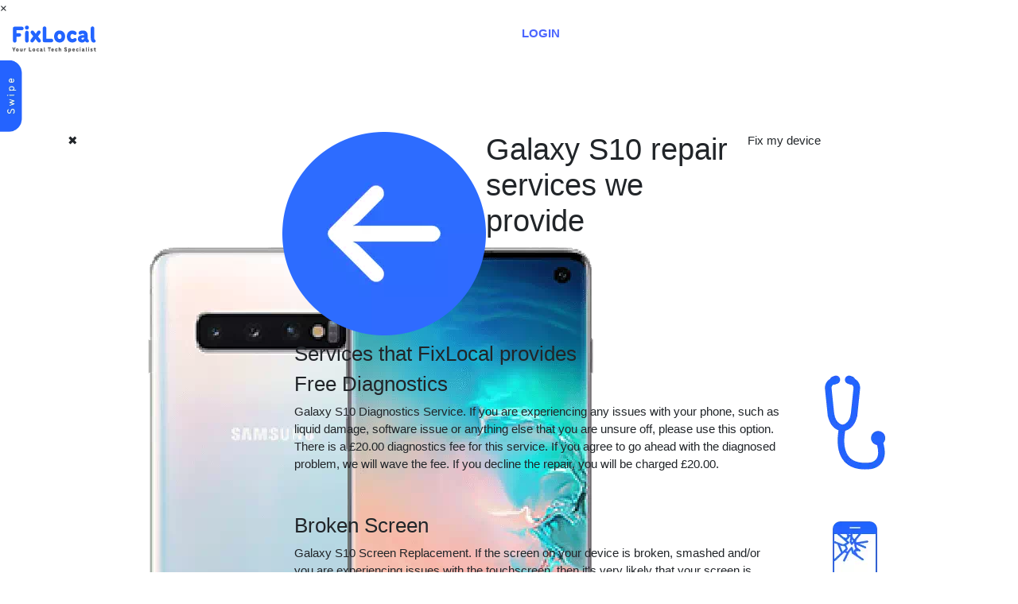

--- FILE ---
content_type: text/html; charset=UTF-8
request_url: https://fixlocal.co.uk/repair-services/mobile-phones/samsung/galaxy-s10
body_size: 14589
content:
<!DOCTYPE html>
<html lang="en-US">

<head>

	<!-- <title></title> -->
	<title>Samsung Galaxy S10 Repairs | Broken Screen Replacement | Fixlocal</title>
	<meta charset="UTF-8">
	<!-- Google Tag Manager -->
	<script type="453a05ec0559e0e438657e52-text/javascript">
		(function(w, d, s, l, i) {
			w[l] = w[l] || [];
			w[l].push({
				'gtm.start': new Date().getTime(),
				event: 'gtm.js'
			});
			var f = d.getElementsByTagName(s)[0],
				j = d.createElement(s),
				dl = l != 'dataLayer' ? '&l=' + l : '';
			j.async = true;
			j.src =
				'https://www.googletagmanager.com/gtm.js?id=' + i + dl;
			f.parentNode.insertBefore(j, f);
		})(window, document, 'script', 'dataLayer', 'GTM-T6C5ZJRG');
	</script>
	<!-- End Google Tag Manager -->
	<!-- <meta name="robots" content="noindex, nofollow"> -->
	<!-- <meta name="viewport" content="width=device-width, initial-scale=1"> -->
	<meta name="viewport" content="width=device-width,initial-scale=1,user-scalable=no">
	<meta name="viewport" content="width=device-width, initial-scale=1">
	<meta name="p:domain_verify" content="b60696da66e9f81807a36c750429157b" />
	<meta name="description" content=" Are you looking for Samsung Galaxy S10 repair services in London? Fixlocal provides fast and affordable Samsung Galaxy S10 repair services such as Cracked Screen Repair and Replacement, Battery Replacement, screen scratch repair,">
	<script type="453a05ec0559e0e438657e52-text/javascript" src="https://unpkg.com/alpinejs@3.10.3/dist/cdn.min.js"></script>
	<!-- <meta name="keywords" content="Samsung Galaxy S10 screen repair cost, Samsung Galaxy S10 screen repair store near me,Samsung Galaxy S10 repair London,Samsung Galaxy S10 Battery Replacement"> -->
	<link rel="canonical" href="https://fixlocal.co.uk/repair-services/mobile-phones/samsung/galaxy-s10" />
	<meta property="og:url" content="https://fixlocal.co.uk" />
	<meta property="og:locale" content="en_GB" />
	<meta property="og:type" content="website" />
	<meta property="og:title" content="Fixlocal - London's Most Reliable iPhone And Tech Repair Company" />
	<meta property="og:description" content="FixLocal specialises in repairing iPhones, iPad, Macbook,Google Pixel, Huawei, Oppo, Oneplus,Xiaomi with a Lifetime Warranty. Repairs can take as little as 10 Mins." />
	<meta property="og:site_name" content="Fixlocal" />
	<!-- <meta property="og:image"content="https://fixlocal.co.uk/main-assets/images/FixLocal-Logo-SVG.svg" /> -->
	<script src="https://cdn.jsdelivr.net/gh/alpinejs/alpine@v2.8.2/dist/alpine.min.js" defer type="453a05ec0559e0e438657e52-text/javascript"></script>

	<style>
		.label {
			white-space: inherit;
			display: block;
		}

		.loader {
			color: white;
			top: 0;
			right: 0;
			position: fixed;
			width: 106px;
			height: 106px;
			background: url('https://fixlocal.co.uk/assets/dist/img/loading-page.gif') no-repeat center;
			z-index: 4;
		}

		#detModal .loaderfront {
			color: white;
			top: 0;
			right: 0;
			position: fixed;
			width: 165px;
			height: 165px;
			background: url('https://fixlocal.co.uk/assets/images/2333.svg') no-repeat center;
			z-index: 4;
		}

		.bio-row p span.bold {
			width: 100%;
		}

		.wrapp-all .top-menu .bg-light {
			background-color: #fff !important;
			padding: 0 1rem;
			/* border-bottom: none !important; */
			/* border-bottom: none !important; */
		}

		body,
		html {
			height: 100%;
			margin: 0;
			font: 400 15px/1.8 "Lato", sans-serif;
			color: #777;
		}

		.shoping_checkbox_mobile img {
			width: 20px;
			height: auto;
			position: absolute;
			top: 14px;
			right: 0px;
		}

		html body .navbar-expand-lg div.container-cust .navbar-collapse {
			/* background:white;
        color:#2264ff; */
		}

		@media (max-width:767px) {
			#head-login-btn {
				color: #2264FF !important;
			}

			#head-login-btn a {
				padding-left: 0px;
			}
		}

		a.nav-link.d-none.d-md-block.btn.head-btn.text-uppercase.font-weight-bold.d-none.d-md-block {
			color: #ffffff;
			background: var(--theme-dark-blue);
		}

		a.nav-link.pr-0.btn.head-btn.text-uppercase.font-weight-bold.dash-btn {
			color: #4b65ff;
		}

		a.nav-link.pr-0.btn.head-btn.text-uppercase.font-weight-bold {
			color: #4b65ff;
		}
	</style>

	<!-- Global site tag (gtag.js) - Google Analytics -->
	<!-- <script async src="https://www.googletagmanager.com/gtag/js?id=UA-154965407-1" ></script>
 <script>
  window.dataLayer = window.dataLayer || [];
  function gtag(){dataLayer.push(arguments);}
  gtag('js', new Date());
  gtag('config', 'UA-154965407-1');
</script>
<script type="application/ld+json">
{
  "@context": "https://schema.org",
  "@type": "Organization",
  "name": "FixLocal",
  "url": "https://www.fixlocal.co.uk/",
  "logo": "https://www.fixlocal.co.uk/main-assets/images/FixLocal-Logo-SVG.svg",
  "contactPoint": {
    "@type": "ContactPoint",
    "telephone": "+44 207 351 2801",
    "contactType": "technical support",
    "areaServed": "GB",
    "availableLanguage": "en"
  },
  "sameAs": [
    "https://www.facebook.com/fixlocal/",
    "https://www.instagram.com/fix.local/",
    "https://www.pinterest.co.uk/fixlocal/",
    "https://www.fixlocal.co.uk/",
    "https://twitter.com/fixlocal"
  ]
}
</script> -->
	<script type="453a05ec0559e0e438657e52-text/javascript" src="https://ajax.googleapis.com/ajax/libs/jquery/3.5.1/jquery.min.js"></script>

	<link rel="icon" href="https://fixlocal.co.uk/assets/images/favicon.webp" type="image/png" sizes="16x16">
	<!-- <link rel="shortcut icon" type="image/x-icon" href="https://fixlocal.co.uk/assets/images/favicon.webp"> -->
	<!-- Bootstrap -->
	<link rel="stylesheet" type="text/css" href="https://fixlocal.co.uk/main-assets/css/bootstrap.min.css">
	<!-- <link rel="stylesheet" href="https://maxcdn.bootstrapcdn.com/bootstrap/4.5.2/css/bootstrap.min.css"> -->
	<link rel="stylesheet" href="https://fixlocal.co.uk/assets/plugins/toastr/toastr.min.css">

	<!-- owl carousel -->
	<link rel="stylesheet" type="text/css" href="https://fixlocal.co.uk/main-assets/css/owl.carousel.css">
	<!-- <link rel="stylesheet" type="text/css" href="https://fixlocal.co.uk/main-assets/css/owl.theme.css"> -->
	<!-- custom -->
	<link rel="stylesheet" type="text/css" href="https://fixlocal.co.uk/main-assets/css/style.css?v=1768718263">
	<!-- <link rel="stylesheet" href="https://fixlocal.co.uk/themes/adminlte/assets/plugins/toastr/toastr.min.css"> -->

	<link rel="stylesheet" type="text/css" href="https://fixlocal.co.uk/main-assets/css/animate.css">
	<!-- font awesome -->
	<!-- <link rel="stylesheet" type="text/css" href="https://stackpath.bootstrapcdn.com/font-awesome/4.7.0/css/font-awesome.min.css" rel="preload"> -->
	<link rel="stylesheet" type="text/css" href="https://stackpath.bootstrapcdn.com/font-awesome/4.7.0/css/font-awesome.min.css">
	<link href="https://www.jqueryscript.net/css/jquerysctipttop.css" rel="stylesheet" type="text/css">
	<link rel="stylesheet" href="https://fixlocal.co.uk/main-assets/css/styles.css">

	<link rel="stylesheet" href="https://fixlocal.co.uk/main-assets/css/jquery-pseudo-ripple.css">
	<link rel="stylesheet" href="https://fixlocal.co.uk/main-assets/css/jquery-nao-calendar.css">
</head>

<body>
	<!-- Google Tag Manager (noscript) -->
	<noscript><iframe src="https://www.googletagmanager.com/ns.html?id=GTM-T6C5ZJRG" height="0" width="0" style="display:none;visibility:hidden"></iframe></noscript>
	<!-- End Google Tag Manager (noscript) -->
	<div class="over-rev">
		<a class="close-over-rev">&times;</a>
	</div>
	<div class="modal right fade" id="myModal2" tabindex="-1" role="dialog" aria-labelledby="myModalLabel2">
		<div class="modal-dialog" role="document">
			<div class="modal-content">
				<div class="modal-header">

					<button type="button" class="close" data-dismiss="modal" aria-label="Close">
						<span aria-hidden="true">&times;</span>
					</button>
				</div>
				<div class="modal-body track_body">
					<div id='loadingmessage' class="loader" style='display:none'></div>
					<div class="row trackHeader">
						<!--  <div class="track-col col-md-12 col-sm-12 col-xs-12">
              <h1>Track Order</h1>
            </div> -->
						<div class=" track-col col-md-12 col-sm-12 col-xs-12 mb-4">
							<h6>Please enter your phone number to track your order</h6>
						</div>
					</div>
					<div class="mb-3">
						<!-- <label>Tracking Code</label> -->
						<input type="text" id="trackCode" placeholder="Enter Appointment ID" name="code" class="form-control" style="border: 1px solid #2264ff">

					</div>

					<div class="">
						<input type="password" id="password_track" placeholder="Password" name="password" class="form-control" style="border: 1px solid #2264ff">

					</div>
					<div id="track-error-div" class="text-danger mt-1"></div>
					<!-- <div class="track-order">
            <a id="submitbtntext" class="btn btn-outline-secondary">Track Order</a>
          </div> -->

					<div id="orderdetails" class="confirm-order-detail" style="display: none">
						<div class="row" style="margin-bottom: 26px">
							<div class="col-md-6 col-sm-6">
								<div class="confirm-sec-box">
									<div class="row">
										<div class="col-xl-4 col-3">
											<img src="https://fixlocal.co.uk/main-assets/images/icon-book-id.webp" class="img-fluid" alt="booking icon" title="booking icon" style="max-width: 25px">
										</div>
										<div class="col-xl-8 col-9">
											<div class="confirm-box-content">
												<span>Customer</span>
												<h6 id="bookingId"></h6>
											</div><!-- confirm box content -->
										</div>
									</div>
								</div><!-- confirm sec box -->
							</div><!-- col sm 6 -->
							<div class="col-md-6 col-sm-6">
								<div class="confirm-sec-box">
									<div class="row">
										<div class="col-xl-4 col-3">
											<img src="https://fixlocal.co.uk/main-assets/images/icon-time.webp" class="img-fluid" alt="time icon" title="time icon" style="max-width: 25px">
										</div>
										<div class="col-xl-8 col-9">
											<div class="confirm-box-content">
												<span>Scheduled Time</span>
												<h6 id="timeschedule"></h6>
											</div><!-- confirm box content -->
										</div>
									</div>
								</div><!-- confirm sec box -->
							</div><!-- col sm 6 -->
						</div><!-- row -->
						<div class="row">
							<div class="col-md-6 col-sm-6">
								<div class="confirm-sec-box">
									<div class="row">
										<div class="col-xl-4 col-3">
											<img src="https://fixlocal.co.uk/main-assets/images/icon-phone.webp" class="img-fluid" alt="phone icon" title="phone icon" style="max-width: 25px">
										</div>
										<div class="col-xl-8 col-9">
											<div class="confirm-box-content">
												<span>Phone</span>
												<h6 id="phonedetails"></h6>
											</div><!-- confirm box content -->
										</div>
									</div>
								</div><!-- confirm sec box -->
							</div><!-- col sm 6 -->
							<div class="col-md-6 col-sm-6">
								<div class="confirm-sec-box">
									<div class="row">
										<div class="col-xl-4 col-3">
											<img src="https://fixlocal.co.uk/main-assets/images/icon-location.webp" class="img-fluid" alt="location icon" title="location icon" style="max-width: 25px">
										</div>
										<div class="col-xl-8 col-9">
											<div class="confirm-box-content">
												<span>Location</span>
												<h6 id="locationdetails"></h6>
											</div><!-- confirm box content -->
										</div>
									</div>
								</div><!-- confirm sec box -->
							</div><!-- col sm 6 -->
						</div><!-- row -->
						<div class="row" style="margin: 23px 0px 0px 0px;
            border: 1px solid #2264ff;
            padding: 26px;">
							<div class="col-12">
								<div class="confirm-ser-box">
									<div class="row">
										<div class="col-sm-2">
											<img src="https://fixlocal.co.uk/main-assets/images/icon-ser.webp" alt="services icon" title="services icon" style="max-width: 25px">
										</div>
										<div class="col-sm-10 col-12">
											<div id="detials_item" class="confirm-box-content">


											</div> <!-- confirm box content -->
										</div>
										<!-- confirm sec box -->
									</div>
								</div>
							</div>

						</div>
					</div>
					<!--   </div> /container -->
				</div>
				<div class="modal-footer footer">
					<p>Copyright &copy; 2026 FixLocal</p>

				</div>



			</div><!-- modal-content -->
		</div><!-- modal-dialog -->
	</div><!-- modal -->

	<div class="wrapp-all">
		<div class="top-menu inner-menu-bar-wrap" id="top-men">
			<nav class="navbar navbar-expand-lg navbar-dark bg-light">
				<div class="menu-container-new container-cust cont-head">
					<div class="row w-100">
						<div class="col-lg-2 col-md-4 col-sm-4 col-5 my-auto">
							<a class="navbar-brand navbar-toggleable-md" href="https://fixlocal.co.uk/">
								<img src="https://fixlocal.co.uk/main-assets/images/FixLocal_blue.svg" alt="logo" title="FixLocal Logo" class="img-fluid logo-main"></a>
						</div>
						<div class="col-lg-10 col-md-8 col-sm-8 col-7 right-text pr-lg-3 pr-0">
							<div class="header-mob-cart cart-icon-btn" id="summary_model_show">
								<span class="shoping_checkbox_mobile d-md-none d-block fa fa-shopping-cart"><img src="https://fixlocal.co/main-assets/images/cart-icon.webp" alt=""></span>
								<!-- <i class="fa fa-shopping-cart "></i> -->
							</div>
							<!-- <span class=" shoping_checkbox_mobile d-md-none d-block"><img src="https://fixlocal.co/main-assets/images/cart-icon.webp" alt=""></span> -->
							<button class="navbar-toggler navbar-toggler-right collapsed" type="button" data-toggle="collapse" data-target="#navbarNav" aria-controls="navbarNav" aria-expanded="false" aria-label="Toggle navigation">
								<span class="navbar-toggler-icon"></span>
								<span class="my-1 mx-2 close">&#10006;</span>
							</button>
							<div class="collapse navbar-collapse" id="navbarNav">
								<ul class="navbar-nav">
									<li class="nav-item ">
										<a class="nav-link" href="https://fixlocal.co.uk/">Products & Services</a>
									</li>
									<li class="nav-item">
										<a class="nav-link" href="https://fixlocal.co.uk/store-location">Locations</a>
									</li>
									<li class="nav-item">
										<a class="nav-link" href="https://fixlocal.co.uk/become-partner">Partner</a>
									</li>
									<li class="nav-item">
										<a class="nav-link" href="https://fixlocal.co.uk/contacts">Contact</a>
									</li>
								</ul>
								<ul class="navbar-btns list-unstyled d-lg-flex d-block align-items-center pl-xl-5 pl-1">
									<!--  <li class="nav-item" id="head-track-btn"> 
                      <a class="nav-link pr-0" data-toggle="modal" data-target="#myModal2"><button class="btn head-btn text-uppercase font-weight-bold">Track Order</button></a>
                    </li> -->
									<!-- <li class="nav-item" id="head-cart-icon-e d-none d-md-block"> -->
									<li class="nav-item" id="head-cart-icon-e">
										<a class="nav-link d-none d-md-block btn head-btn text-uppercase font-weight-bold d-none d-md-block" href="#">
											<!-- <button class="btn head-btn text-uppercase font-weight-bold d-none d-md-block"> -->
											 £ 0.00											<!-- </button> -->
										</a>
									</li>
									
										<li class="nav-item" id="head-login-btn">
											<a class="nav-link pr-0 btn head-btn text-uppercase font-weight-bold" href=" https://fixlocal.co.uk/customer/login">
												<!-- <button class="btn head-btn text-uppercase font-weight-bold"> -->
												Login

												<!-- </button> -->
											</a>
										</li>
									


									<!-- <li class="nav-item" id="head-login-btn">
                      <a class="nav-link pr-0" href="https://fixlocal.co.uk/login"><button class="btn head-btn text-uppercase font-weight-bold">Login</button></a>
                    </li> -->

								</ul>
							</div>
						</div>
					</div>
				</div>
			</nav>
		</div>
		<div class="wrap-menu-all">


			<script type="453a05ec0559e0e438657e52-text/javascript">
				$(document).ready(function() {
					$("a.close-sidebar.mob-only").click(function() {
						$(".wrap-details .banner-det.serv-det-page .sidebar.mob-sidebar ").hide();
					});
				});
			</script><style type="text/css">
	/*  .right-area-box .mob-my-auto{display: none;}
*/
	.right-area-box .col-lg-9 {
		width: 100%;
		-ms-flex: 0 0 100%;
		flex: 0 0 100%;
		max-width: 100%;
	}

	.icon-img-box {
		margin-bottom: 50px;
	}
</style>

<div class="sticky-sidebar-wrap mob-only tab-part"><img width="40" src="https://fixlocal.co.uk/main-assets/images/swipe.webp"></div>

<div class="wrap-details wrap-all-services det-wrap-all">
	<div class="banner-det serv-det-page">
		<div class="container container-cust">
			<div class="row">
				<div class="col-lg-3 col-md-4">
					<div class="sidebar mob-sidebar">
						<a class="close-sidebar mob-only">✖</a>
						<div id="hero-img" class="hero-img">
														<img src="https://fixlocal.co.uk/main-assets/model_images/Samsung-Galaxy-S10-repair-London.webp" alt="" title="Galaxy S10">
						</div>
						<div class="dropdown cust-dropdown show">
							<button class="btn-dropdown cust-btn-dropdown p-mob" type="button">
								Repair Companies
							</button>
							<div class="cust-height">
								<div class="dropdown-menu-custom">
																					<input type="hidden" name="" value="60-132">
												<a href="https://fixlocal.co.uk/repair-services/mobile-phones/samsung/galaxy-a750" class="dropdown-item b-l ">Galaxy A750</a>
																					<input type="hidden" name="" value="62-132">
												<a href="https://fixlocal.co.uk/repair-services/mobile-phones/samsung/galaxy-a22-5g" class="dropdown-item b-l ">Galaxy A22 5G</a>
																					<input type="hidden" name="" value="64-132">
												<a href="https://fixlocal.co.uk/repair-services/mobile-phones/samsung/galaxy-a02s" class="dropdown-item b-l ">Galaxy A02s</a>
																					<input type="hidden" name="" value="66-132">
												<a href="https://fixlocal.co.uk/repair-services/mobile-phones/samsung/galaxy-s21-ultra-5g" class="dropdown-item b-l ">Galaxy S21 Ultra 5G</a>
																					<input type="hidden" name="" value="68-132">
												<a href="https://fixlocal.co.uk/repair-services/mobile-phones/samsung/galaxy-s21-plus-5g" class="dropdown-item b-l ">Galaxy S21 Plus 5G</a>
																					<input type="hidden" name="" value="70-132">
												<a href="https://fixlocal.co.uk/repair-services/mobile-phones/samsung/galaxy-s21-5g" class="dropdown-item b-l ">Galaxy S21 5G</a>
																					<input type="hidden" name="" value="72-132">
												<a href="https://fixlocal.co.uk/repair-services/mobile-phones/samsung/galaxy-a12" class="dropdown-item b-l ">Galaxy A12</a>
																					<input type="hidden" name="" value="74-132">
												<a href="https://fixlocal.co.uk/repair-services/mobile-phones/samsung/galaxy-s20-fe-5g" class="dropdown-item b-l ">Galaxy S20 FE 5G</a>
																					<input type="hidden" name="" value="76-132">
												<a href="https://fixlocal.co.uk/repair-services/mobile-phones/samsung/galaxy-s20-fe" class="dropdown-item b-l ">Galaxy S20 FE</a>
																					<input type="hidden" name="" value="78-132">
												<a href="https://fixlocal.co.uk/repair-services/mobile-phones/samsung/galaxy-a42-5g" class="dropdown-item b-l ">Galaxy A42 5G</a>
																					<input type="hidden" name="" value="80-132">
												<a href="https://fixlocal.co.uk/repair-services/mobile-phones/samsung/galaxy-m51" class="dropdown-item b-l ">Galaxy M51</a>
																					<input type="hidden" name="" value="82-132">
												<a href="https://fixlocal.co.uk/repair-services/mobile-phones/samsung/galaxy-note20-ultra-5g" class="dropdown-item b-l ">Galaxy Note20 Ultra 5G</a>
																					<input type="hidden" name="" value="84-132">
												<a href="https://fixlocal.co.uk/repair-services/mobile-phones/samsung/galaxy-z-fold2-5g" class="dropdown-item b-l ">Galaxy Z Fold2 5G</a>
																					<input type="hidden" name="" value="86-132">
												<a href="https://fixlocal.co.uk/repair-services/mobile-phones/samsung/galaxy-note20-5g" class="dropdown-item b-l ">Galaxy Note20 5G</a>
																					<input type="hidden" name="" value="88-132">
												<a href="https://fixlocal.co.uk/repair-services/mobile-phones/samsung/galaxy-note20" class="dropdown-item b-l ">Galaxy Note20</a>
																					<input type="hidden" name="" value="90-132">
												<a href="https://fixlocal.co.uk/repair-services/mobile-phones/samsung/galaxy-z-flip-5g" class="dropdown-item b-l ">Galaxy Z Flip 5G</a>
																					<input type="hidden" name="" value="92-132">
												<a href="https://fixlocal.co.uk/repair-services/mobile-phones/samsung/galaxy-m31s" class="dropdown-item b-l ">Galaxy M31s</a>
																					<input type="hidden" name="" value="94-132">
												<a href="https://fixlocal.co.uk/repair-services/mobile-phones/samsung/galaxy-a21s" class="dropdown-item b-l ">Galaxy A21s</a>
																					<input type="hidden" name="" value="96-132">
												<a href="https://fixlocal.co.uk/repair-services/mobile-phones/samsung/galaxy-a51-5g" class="dropdown-item b-l ">Galaxy A51 5G</a>
																					<input type="hidden" name="" value="98-132">
												<a href="https://fixlocal.co.uk/repair-services/mobile-phones/samsung/galaxy-m11" class="dropdown-item b-l ">Galaxy M11</a>
																					<input type="hidden" name="" value="100-132">
												<a href="https://fixlocal.co.uk/repair-services/mobile-phones/samsung/galaxy-a41" class="dropdown-item b-l ">Galaxy A41</a>
																					<input type="hidden" name="" value="102-132">
												<a href="https://fixlocal.co.uk/repair-services/mobile-phones/samsung/galaxy-s20-ultra" class="dropdown-item b-l ">Galaxy S20 Ultra</a>
																					<input type="hidden" name="" value="104-132">
												<a href="https://fixlocal.co.uk/repair-services/mobile-phones/samsung/galaxy-s20-plus-5g" class="dropdown-item b-l ">Galaxy S20 Plus 5G</a>
																					<input type="hidden" name="" value="106-132">
												<a href="https://fixlocal.co.uk/repair-services/mobile-phones/samsung/galaxy-s20-plus" class="dropdown-item b-l ">Galaxy S20 Plus</a>
																					<input type="hidden" name="" value="108-132">
												<a href="https://fixlocal.co.uk/repair-services/mobile-phones/samsung/galaxy-s20" class="dropdown-item b-l ">Galaxy S20</a>
																					<input type="hidden" name="" value="110-132">
												<a href="https://fixlocal.co.uk/repair-services/mobile-phones/samsung/galaxy-xcover-pro" class="dropdown-item b-l ">Galaxy Xcover Pro</a>
																					<input type="hidden" name="" value="112-132">
												<a href="https://fixlocal.co.uk/repair-services/mobile-phones/samsung/galaxy-s10-lite" class="dropdown-item b-l ">Galaxy S10 Lite</a>
																					<input type="hidden" name="" value="114-132">
												<a href="https://fixlocal.co.uk/repair-services/mobile-phones/samsung/galaxy-a71" class="dropdown-item b-l ">Galaxy A71</a>
																					<input type="hidden" name="" value="116-132">
												<a href="https://fixlocal.co.uk/repair-services/mobile-phones/samsung/galaxy-a51" class="dropdown-item b-l ">Galaxy A51</a>
																					<input type="hidden" name="" value="118-132">
												<a href="https://fixlocal.co.uk/repair-services/mobile-phones/samsung/galaxy-a90-5g" class="dropdown-item b-l ">Galaxy A90 5G</a>
																					<input type="hidden" name="" value="120-132">
												<a href="https://fixlocal.co.uk/repair-services/mobile-phones/samsung/galaxy-note-10-plus-5g" class="dropdown-item b-l ">Galaxy Note 10 Plus 5G</a>
																					<input type="hidden" name="" value="122-132">
												<a href="https://fixlocal.co.uk/repair-services/mobile-phones/samsung/galaxy-note-10-plus" class="dropdown-item b-l ">Galaxy Note 10 Plus</a>
																					<input type="hidden" name="" value="124-132">
												<a href="https://fixlocal.co.uk/repair-services/mobile-phones/samsung/galaxy-note-10" class="dropdown-item b-l ">Galaxy Note 10</a>
																					<input type="hidden" name="" value="126-132">
												<a href="https://fixlocal.co.uk/repair-services/mobile-phones/samsung/galaxy-xcover-4s" class="dropdown-item b-l ">Galaxy Xcover 4s</a>
																					<input type="hidden" name="" value="128-132">
												<a href="https://fixlocal.co.uk/repair-services/mobile-phones/samsung/galaxy-s10-5g" class="dropdown-item b-l ">Galaxy S10 5G</a>
																					<input type="hidden" name="" value="130-132">
												<a href="https://fixlocal.co.uk/repair-services/mobile-phones/samsung/galaxy-s10-plus" class="dropdown-item b-l ">Galaxy S10 Plus</a>
																					<input type="hidden" name="" value="132-132">
												<a href="https://fixlocal.co.uk/repair-services/mobile-phones/samsung/galaxy-s10" class="dropdown-item b-l active">Galaxy S10</a>
																					<input type="hidden" name="" value="134-132">
												<a href="https://fixlocal.co.uk/repair-services/mobile-phones/samsung/galaxy-s10e" class="dropdown-item b-l ">Galaxy S10e</a>
																					<input type="hidden" name="" value="136-132">
												<a href="https://fixlocal.co.uk/repair-services/mobile-phones/samsung/galaxy-a80-2019" class="dropdown-item b-l ">Galaxy A80 2019</a>
																					<input type="hidden" name="" value="138-132">
												<a href="https://fixlocal.co.uk/repair-services/mobile-phones/samsung/galaxy-a70-2019" class="dropdown-item b-l ">Galaxy A70 2019</a>
																					<input type="hidden" name="" value="140-132">
												<a href="https://fixlocal.co.uk/repair-services/mobile-phones/samsung/galaxy-a50-2019" class="dropdown-item b-l ">Galaxy A50 2019</a>
																					<input type="hidden" name="" value="142-132">
												<a href="https://fixlocal.co.uk/repair-services/mobile-phones/samsung/galaxy-a40-2019" class="dropdown-item b-l ">Galaxy A40 2019</a>
																					<input type="hidden" name="" value="144-132">
												<a href="https://fixlocal.co.uk/repair-services/mobile-phones/samsung/galaxy-a20e-2019" class="dropdown-item b-l ">Galaxy A20e 2019</a>
																					<input type="hidden" name="" value="146-132">
												<a href="https://fixlocal.co.uk/repair-services/mobile-phones/samsung/galaxy-a10-2019" class="dropdown-item b-l ">Galaxy A10 2019</a>
																					<input type="hidden" name="" value="148-132">
												<a href="https://fixlocal.co.uk/repair-services/mobile-phones/samsung/galaxy-a9" class="dropdown-item b-l ">Galaxy A9</a>
																					<input type="hidden" name="" value="150-132">
												<a href="https://fixlocal.co.uk/repair-services/mobile-phones/samsung/galaxy-a7" class="dropdown-item b-l ">Galaxy A7</a>
																					<input type="hidden" name="" value="152-132">
												<a href="https://fixlocal.co.uk/repair-services/mobile-phones/samsung/galaxy-note-9" class="dropdown-item b-l ">Galaxy Note 9</a>
																					<input type="hidden" name="" value="154-132">
												<a href="https://fixlocal.co.uk/repair-services/mobile-phones/samsung/galaxy-j6-2018" class="dropdown-item b-l ">Galaxy J6 2018</a>
																					<input type="hidden" name="" value="156-132">
												<a href="https://fixlocal.co.uk/repair-services/mobile-phones/samsung/galaxy-a6" class="dropdown-item b-l ">Galaxy A6</a>
																					<input type="hidden" name="" value="158-132">
												<a href="https://fixlocal.co.uk/repair-services/mobile-phones/samsung/galaxy-s9-plus" class="dropdown-item b-l ">Galaxy S9 Plus</a>
																					<input type="hidden" name="" value="160-132">
												<a href="https://fixlocal.co.uk/repair-services/mobile-phones/samsung/galaxy-s9" class="dropdown-item b-l ">Galaxy S9</a>
																					<input type="hidden" name="" value="162-132">
												<a href="https://fixlocal.co.uk/repair-services/mobile-phones/samsung/galaxy-a8" class="dropdown-item b-l ">Galaxy A8</a>
																					<input type="hidden" name="" value="164-132">
												<a href="https://fixlocal.co.uk/repair-services/mobile-phones/samsung/galaxy-note-8" class="dropdown-item b-l ">Galaxy Note 8</a>
																					<input type="hidden" name="" value="166-132">
												<a href="https://fixlocal.co.uk/repair-services/mobile-phones/samsung/galaxy-j5-2017" class="dropdown-item b-l ">Galaxy J5 2017</a>
																					<input type="hidden" name="" value="168-132">
												<a href="https://fixlocal.co.uk/repair-services/mobile-phones/samsung/galaxy-j3-2017" class="dropdown-item b-l ">Galaxy J3 2017</a>
																					<input type="hidden" name="" value="170-132">
												<a href="https://fixlocal.co.uk/repair-services/mobile-phones/samsung/galaxy-s8" class="dropdown-item b-l ">Galaxy S8</a>
																					<input type="hidden" name="" value="172-132">
												<a href="https://fixlocal.co.uk/repair-services/mobile-phones/samsung/galaxy-s8-plus" class="dropdown-item b-l ">Galaxy S8 Plus</a>
																					<input type="hidden" name="" value="174-132">
												<a href="https://fixlocal.co.uk/repair-services/mobile-phones/samsung/galaxy-a7-2017" class="dropdown-item b-l ">Galaxy A7 2017</a>
																					<input type="hidden" name="" value="176-132">
												<a href="https://fixlocal.co.uk/repair-services/mobile-phones/samsung/galaxy-a5-2017" class="dropdown-item b-l ">Galaxy A5 2017</a>
																					<input type="hidden" name="" value="178-132">
												<a href="https://fixlocal.co.uk/repair-services/mobile-phones/samsung/galaxy-a3-2017" class="dropdown-item b-l ">Galaxy A3 2017</a>
																					<input type="hidden" name="" value="180-132">
												<a href="https://fixlocal.co.uk/repair-services/mobile-phones/samsung/galaxy-j7-2016" class="dropdown-item b-l ">Galaxy J7 2016</a>
																					<input type="hidden" name="" value="182-132">
												<a href="https://fixlocal.co.uk/repair-services/mobile-phones/samsung/galaxy-j5-2016" class="dropdown-item b-l ">Galaxy J5 2016</a>
																					<input type="hidden" name="" value="184-132">
												<a href="https://fixlocal.co.uk/repair-services/mobile-phones/samsung/galaxy-s7" class="dropdown-item b-l ">Galaxy S7</a>
																					<input type="hidden" name="" value="186-132">
												<a href="https://fixlocal.co.uk/repair-services/mobile-phones/samsung/galaxy-s7-edge" class="dropdown-item b-l ">Galaxy S7 Edge</a>
																					<input type="hidden" name="" value="188-132">
												<a href="https://fixlocal.co.uk/repair-services/mobile-phones/samsung/galaxy-a7-2016" class="dropdown-item b-l ">Galaxy A7 2016</a>
																					<input type="hidden" name="" value="190-132">
												<a href="https://fixlocal.co.uk/repair-services/mobile-phones/samsung/galaxy-a5" class="dropdown-item b-l ">Galaxy A5</a>
																					<input type="hidden" name="" value="192-132">
												<a href="https://fixlocal.co.uk/repair-services/mobile-phones/samsung/galaxy-a3-2016" class="dropdown-item b-l ">Galaxy A3 2016</a>
																					<input type="hidden" name="" value="194-132">
												<a href="https://fixlocal.co.uk/repair-services/mobile-phones/samsung/galaxy-j3-2016" class="dropdown-item b-l ">Galaxy J3 2016</a>
																					<input type="hidden" name="" value="196-132">
												<a href="https://fixlocal.co.uk/repair-services/mobile-phones/samsung/galaxy-s6-edge-plus" class="dropdown-item b-l ">Galaxy S6 Edge Plus</a>
																					<input type="hidden" name="" value="198-132">
												<a href="https://fixlocal.co.uk/repair-services/mobile-phones/samsung/galaxy-s6-edge" class="dropdown-item b-l ">Galaxy S6 Edge</a>
																					<input type="hidden" name="" value="200-132">
												<a href="https://fixlocal.co.uk/repair-services/mobile-phones/samsung/galaxy-s6" class="dropdown-item b-l ">Galaxy S6</a>
																					<input type="hidden" name="" value="202-132">
												<a href="https://fixlocal.co.uk/repair-services/mobile-phones/samsung/galaxy-a5-2016" class="dropdown-item b-l ">Galaxy A5 2016</a>
																					<input type="hidden" name="" value="204-132">
												<a href="https://fixlocal.co.uk/repair-services/mobile-phones/samsung/galaxy-a3-2015" class="dropdown-item b-l ">Galaxy A3 2015</a>
																					<input type="hidden" name="" value="206-132">
												<a href="https://fixlocal.co.uk/repair-services/mobile-phones/samsung/galaxy-j5-2015" class="dropdown-item b-l ">Galaxy J5 2015</a>
																					<input type="hidden" name="" value="208-132">
												<a href="https://fixlocal.co.uk/repair-services/mobile-phones/samsung/galaxy-a5-2015" class="dropdown-item b-l ">Galaxy A5 2015</a>
																					<input type="hidden" name="" value="210-132">
												<a href="https://fixlocal.co.uk/repair-services/mobile-phones/samsung/galaxy-note5" class="dropdown-item b-l ">Galaxy Note5</a>
																					<input type="hidden" name="" value="212-132">
												<a href="https://fixlocal.co.uk/repair-services/mobile-phones/samsung/galaxy-a30" class="dropdown-item b-l ">Galaxy A30</a>
																					<input type="hidden" name="" value="214-132">
												<a href="https://fixlocal.co.uk/repair-services/mobile-phones/samsung/galaxy-a20" class="dropdown-item b-l ">Galaxy A20</a>
																					<input type="hidden" name="" value="216-132">
												<a href="https://fixlocal.co.uk/repair-services/mobile-phones/samsung/galaxy-a10s" class="dropdown-item b-l ">Galaxy A10s</a>
																					<input type="hidden" name="" value="218-132">
												<a href="https://fixlocal.co.uk/repair-services/mobile-phones/samsung/galaxy-a01" class="dropdown-item b-l ">Galaxy A01</a>
																					<input type="hidden" name="" value="220-132">
												<a href="https://fixlocal.co.uk/repair-services/mobile-phones/samsung/galaxy-j6-plus" class="dropdown-item b-l ">Galaxy J6 Plus</a>
																					<input type="hidden" name="" value="222-132">
												<a href="https://fixlocal.co.uk/repair-services/mobile-phones/samsung/galaxy-a60" class="dropdown-item b-l ">Galaxy A60</a>
																					<input type="hidden" name="" value="224-132">
												<a href="https://fixlocal.co.uk/repair-services/mobile-phones/samsung/galaxy-a6-plus" class="dropdown-item b-l ">Galaxy A6 Plus</a>
																					<input type="hidden" name="" value="226-132">
												<a href="https://fixlocal.co.uk/repair-services/mobile-phones/samsung/galaxy-j8-plus" class="dropdown-item b-l ">Galaxy J8 Plus</a>
																					<input type="hidden" name="" value="228-132">
												<a href="https://fixlocal.co.uk/repair-services/mobile-phones/samsung/galaxy-a11" class="dropdown-item b-l ">Galaxy A11</a>
																					<input type="hidden" name="" value="230-132">
												<a href="https://fixlocal.co.uk/repair-services/mobile-phones/samsung/galaxy-a20s" class="dropdown-item b-l ">Galaxy A20S</a>
																					<input type="hidden" name="" value="232-132">
												<a href="https://fixlocal.co.uk/repair-services/mobile-phones/samsung/galaxy-a7-2018" class="dropdown-item b-l ">Galaxy A7 2018</a>
																					<input type="hidden" name="" value="234-132">
												<a href="https://fixlocal.co.uk/repair-services/mobile-phones/samsung/galaxy-s5" class="dropdown-item b-l ">Galaxy S5</a>
																					<input type="hidden" name="" value="236-132">
												<a href="https://fixlocal.co.uk/repair-services/mobile-phones/samsung/galaxy-a40s" class="dropdown-item b-l ">Galaxy A40s</a>
																					<input type="hidden" name="" value="238-132">
												<a href="https://fixlocal.co.uk/repair-services/mobile-phones/samsung/galaxy-note-4" class="dropdown-item b-l ">Galaxy Note 4</a>
																					<input type="hidden" name="" value="240-132">
												<a href="https://fixlocal.co.uk/repair-services/mobile-phones/samsung/galaxy-a21" class="dropdown-item b-l ">Galaxy A21</a>
																					<input type="hidden" name="" value="242-132">
												<a href="https://fixlocal.co.uk/repair-services/mobile-phones/samsung/galaxy-a31" class="dropdown-item b-l ">Galaxy A31</a>
																					<input type="hidden" name="" value="244-132">
												<a href="https://fixlocal.co.uk/repair-services/mobile-phones/samsung/galaxy-a30s" class="dropdown-item b-l ">Galaxy A30s</a>
																					<input type="hidden" name="" value="246-132">
												<a href="https://fixlocal.co.uk/repair-services/mobile-phones/samsung/galaxy-a50s" class="dropdown-item b-l ">Galaxy A50s</a>
																					<input type="hidden" name="" value="248-132">
												<a href="https://fixlocal.co.uk/repair-services/mobile-phones/samsung/galaxy-s4" class="dropdown-item b-l ">Galaxy S4</a>
																					<input type="hidden" name="" value="250-132">
												<a href="https://fixlocal.co.uk/repair-services/mobile-phones/samsung/galaxy-alpha" class="dropdown-item b-l ">Galaxy Alpha</a>
																					<input type="hidden" name="" value="252-132">
												<a href="https://fixlocal.co.uk/repair-services/mobile-phones/samsung/galaxy-note-1" class="dropdown-item b-l ">Galaxy Note 1</a>
																					<input type="hidden" name="" value="254-132">
												<a href="https://fixlocal.co.uk/repair-services/mobile-phones/samsung/galaxy-note-2" class="dropdown-item b-l ">Galaxy Note 2</a>
																					<input type="hidden" name="" value="256-132">
												<a href="https://fixlocal.co.uk/repair-services/mobile-phones/samsung/galaxy-note-3" class="dropdown-item b-l ">Galaxy Note 3</a>
																					<input type="hidden" name="" value="258-132">
												<a href="https://fixlocal.co.uk/repair-services/mobile-phones/samsung/galaxy-note-5" class="dropdown-item b-l ">Galaxy Note 5</a>
																					<input type="hidden" name="" value="260-132">
												<a href="https://fixlocal.co.uk/repair-services/mobile-phones/samsung/galaxy-note-6" class="dropdown-item b-l ">Galaxy Note 6</a>
																					<input type="hidden" name="" value="262-132">
												<a href="https://fixlocal.co.uk/repair-services/mobile-phones/samsung/galaxy-note-7" class="dropdown-item b-l ">Galaxy Note 7</a>
																					<input type="hidden" name="" value="264-132">
												<a href="https://fixlocal.co.uk/repair-services/mobile-phones/samsung/galaxy-note10-5g" class="dropdown-item b-l ">Galaxy Note10 5G</a>
																					<input type="hidden" name="" value="266-132">
												<a href="https://fixlocal.co.uk/repair-services/mobile-phones/samsung/galaxy-j7-pro" class="dropdown-item b-l ">Galaxy J7 pro</a>
																					<input type="hidden" name="" value="268-132">
												<a href="https://fixlocal.co.uk/repair-services/mobile-phones/samsung/galaxy-a2-core" class="dropdown-item b-l ">Galaxy A2 Core</a>
																					<input type="hidden" name="" value="270-132">
												<a href="https://fixlocal.co.uk/repair-services/mobile-phones/samsung/galaxy-j2-pro" class="dropdown-item b-l ">Galaxy J2 Pro</a>
																					<input type="hidden" name="" value="272-132">
												<a href="https://fixlocal.co.uk/repair-services/mobile-phones/samsung/galaxy-mega" class="dropdown-item b-l ">Galaxy Mega</a>
																					<input type="hidden" name="" value="274-132">
												<a href="https://fixlocal.co.uk/repair-services/mobile-phones/samsung/galaxy-s2" class="dropdown-item b-l ">Galaxy S2</a>
																					<input type="hidden" name="" value="276-132">
												<a href="https://fixlocal.co.uk/repair-services/mobile-phones/samsung/galaxy-j2" class="dropdown-item b-l ">Galaxy J2</a>
																					<input type="hidden" name="" value="278-132">
												<a href="https://fixlocal.co.uk/repair-services/mobile-phones/samsung/galaxy-j8" class="dropdown-item b-l ">Galaxy J8</a>
																					<input type="hidden" name="" value="2127-132">
												<a href="https://fixlocal.co.uk/repair-services/mobile-phones/samsung/galaxy-note20-ultra" class="dropdown-item b-l ">Galaxy Note20 Ultra</a>
																					<input type="hidden" name="" value="2129-132">
												<a href="https://fixlocal.co.uk/repair-services/mobile-phones/samsung/galaxy-a52" class="dropdown-item b-l ">Galaxy A52</a>
																					<input type="hidden" name="" value="2131-132">
												<a href="https://fixlocal.co.uk/repair-services/mobile-phones/samsung/galaxy-a32-5g" class="dropdown-item b-l ">Galaxy A32 5G</a>
																					<input type="hidden" name="" value="2133-132">
												<a href="https://fixlocal.co.uk/repair-services/mobile-phones/samsung/galaxy-a32-4g" class="dropdown-item b-l ">Galaxy A32 4G</a>
																					<input type="hidden" name="" value="2251-132">
												<a href="https://fixlocal.co.uk/repair-services/mobile-phones/samsung/galaxy-a03s" class="dropdown-item b-l ">Galaxy A03S</a>
																					<input type="hidden" name="" value="6990-132">
												<a href="https://fixlocal.co.uk/repair-services/mobile-phones/samsung/galaxy-a72" class="dropdown-item b-l ">Galaxy A72</a>
																					<input type="hidden" name="" value="8936-132">
												<a href="https://fixlocal.co.uk/repair-services/mobile-phones/samsung/galaxy-a33-5g" class="dropdown-item b-l ">Galaxy A33 5G</a>
																					<input type="hidden" name="" value="8938-132">
												<a href="https://fixlocal.co.uk/repair-services/mobile-phones/samsung/galaxy-a53-5g" class="dropdown-item b-l ">Galaxy A53 5G</a>
																					<input type="hidden" name="" value="8940-132">
												<a href="https://fixlocal.co.uk/repair-services/mobile-phones/samsung/galaxy-a52s" class="dropdown-item b-l ">Galaxy A52s</a>
																					<input type="hidden" name="" value="8942-132">
												<a href="https://fixlocal.co.uk/repair-services/mobile-phones/samsung/galaxy-m10" class="dropdown-item b-l ">Galaxy M10</a>
																					<input type="hidden" name="" value="8944-132">
												<a href="https://fixlocal.co.uk/repair-services/mobile-phones/samsung/galaxy-m31" class="dropdown-item b-l ">Galaxy M31</a>
																					<input type="hidden" name="" value="8946-132">
												<a href="https://fixlocal.co.uk/repair-services/mobile-phones/samsung/galaxy-note10-lite" class="dropdown-item b-l ">Galaxy Note10 Lite</a>
																					<input type="hidden" name="" value="8948-132">
												<a href="https://fixlocal.co.uk/repair-services/mobile-phones/samsung/galaxy-z-flip4" class="dropdown-item b-l ">Galaxy Z Flip4</a>
																					<input type="hidden" name="" value="8950-132">
												<a href="https://fixlocal.co.uk/repair-services/mobile-phones/samsung/galaxy-z-flip3" class="dropdown-item b-l ">Galaxy Z Flip3</a>
																					<input type="hidden" name="" value="8952-132">
												<a href="https://fixlocal.co.uk/repair-services/mobile-phones/samsung/galaxy-z-flip3-5g" class="dropdown-item b-l ">Galaxy Z Flip3 5G</a>
																					<input type="hidden" name="" value="8954-132">
												<a href="https://fixlocal.co.uk/repair-services/mobile-phones/samsung/galaxy-z-flip2" class="dropdown-item b-l ">Galaxy Z Flip2</a>
																					<input type="hidden" name="" value="8956-132">
												<a href="https://fixlocal.co.uk/repair-services/mobile-phones/samsung/galaxy-z-flip" class="dropdown-item b-l ">Galaxy Z Flip</a>
																					<input type="hidden" name="" value="8958-132">
												<a href="https://fixlocal.co.uk/repair-services/mobile-phones/samsung/galaxy-a22" class="dropdown-item b-l ">Galaxy A22</a>
																					<input type="hidden" name="" value="8960-132">
												<a href="https://fixlocal.co.uk/repair-services/mobile-phones/samsung/galaxy-a31s" class="dropdown-item b-l ">Galaxy A31s</a>
																					<input type="hidden" name="" value="8962-132">
												<a href="https://fixlocal.co.uk/repair-services/mobile-phones/samsung/galaxy-a34" class="dropdown-item b-l ">Galaxy A34</a>
																					<input type="hidden" name="" value="8964-132">
												<a href="https://fixlocal.co.uk/repair-services/mobile-phones/samsung/galaxy-a74-5g" class="dropdown-item b-l ">Galaxy A74 5G</a>
																					<input type="hidden" name="" value="8966-132">
												<a href="https://fixlocal.co.uk/repair-services/mobile-phones/samsung/galaxy-a13" class="dropdown-item b-l ">Galaxy A13</a>
																					<input type="hidden" name="" value="8968-132">
												<a href="https://fixlocal.co.uk/repair-services/mobile-phones/samsung/galaxy-a13-5g" class="dropdown-item b-l ">Galaxy A13 5G</a>
																					<input type="hidden" name="" value="8970-132">
												<a href="https://fixlocal.co.uk/repair-services/mobile-phones/samsung/galaxy-a23" class="dropdown-item b-l ">Galaxy A23</a>
																					<input type="hidden" name="" value="8972-132">
												<a href="https://fixlocal.co.uk/repair-services/mobile-phones/samsung/galaxy-a23-5g" class="dropdown-item b-l ">Galaxy A23 5G</a>
																					<input type="hidden" name="" value="8974-132">
												<a href="https://fixlocal.co.uk/repair-services/mobile-phones/samsung/galaxy-a54" class="dropdown-item b-l ">Galaxy A54</a>
																					<input type="hidden" name="" value="8976-132">
												<a href="https://fixlocal.co.uk/repair-services/mobile-phones/samsung/galaxy-z-fold-5g" class="dropdown-item b-l ">Galaxy Z Fold 5G</a>
																					<input type="hidden" name="" value="8978-132">
												<a href="https://fixlocal.co.uk/repair-services/mobile-phones/samsung/galaxy-z-fold" class="dropdown-item b-l ">Galaxy Z Fold</a>
																					<input type="hidden" name="" value="8980-132">
												<a href="https://fixlocal.co.uk/repair-services/mobile-phones/samsung/galaxy-z-fold3-5g" class="dropdown-item b-l ">Galaxy Z Fold3 5G</a>
																					<input type="hidden" name="" value="8982-132">
												<a href="https://fixlocal.co.uk/repair-services/mobile-phones/samsung/galaxy-z-fold4" class="dropdown-item b-l ">Galaxy Z Fold4 </a>
																					<input type="hidden" name="" value="11065-132">
												<a href="https://fixlocal.co.uk/repair-services/mobile-phones/samsung/galaxy-s22-5g" class="dropdown-item b-l ">Galaxy S22 5G</a>
																					<input type="hidden" name="" value="11067-132">
												<a href="https://fixlocal.co.uk/repair-services/mobile-phones/samsung/galaxy-s22-plus-5g" class="dropdown-item b-l ">Galaxy S22 Plus 5G</a>
																					<input type="hidden" name="" value="11069-132">
												<a href="https://fixlocal.co.uk/repair-services/mobile-phones/samsung/galaxy-s22-ultra-5g" class="dropdown-item b-l ">Galaxy S22 Ultra 5G</a>
																					<input type="hidden" name="" value="11071-132">
												<a href="https://fixlocal.co.uk/repair-services/mobile-phones/samsung/galaxy-s23" class="dropdown-item b-l ">Galaxy S23</a>
																					<input type="hidden" name="" value="11073-132">
												<a href="https://fixlocal.co.uk/repair-services/mobile-phones/samsung/galaxy-s23-plus" class="dropdown-item b-l ">Galaxy S23 Plus</a>
																					<input type="hidden" name="" value="11075-132">
												<a href="https://fixlocal.co.uk/repair-services/mobile-phones/samsung/galaxy-s23-ultra" class="dropdown-item b-l ">Galaxy S23 Ultra</a>
																					<input type="hidden" name="" value="11077-132">
												<a href="https://fixlocal.co.uk/repair-services/mobile-phones/samsung/galaxy-s24" class="dropdown-item b-l ">Galaxy S24</a>
																					<input type="hidden" name="" value="11079-132">
												<a href="https://fixlocal.co.uk/repair-services/mobile-phones/samsung/galaxy-s24-plus" class="dropdown-item b-l ">Galaxy S24 Plus</a>
																					<input type="hidden" name="" value="11081-132">
												<a href="https://fixlocal.co.uk/repair-services/mobile-phones/samsung/galaxy-s24-ultra" class="dropdown-item b-l ">Galaxy S24 Ultra</a>
																					<input type="hidden" name="" value="11083-132">
												<a href="https://fixlocal.co.uk/repair-services/mobile-phones/samsung/galaxy-a14" class="dropdown-item b-l ">Galaxy A14</a>
																					<input type="hidden" name="" value="11085-132">
												<a href="https://fixlocal.co.uk/repair-services/mobile-phones/samsung/galaxy-a14-5g" class="dropdown-item b-l ">Galaxy A14 5G</a>
																					<input type="hidden" name="" value="11087-132">
												<a href="https://fixlocal.co.uk/repair-services/mobile-phones/samsung/galaxy-a35-5g" class="dropdown-item b-l ">Galaxy A35 5G</a>
																					<input type="hidden" name="" value="11089-132">
												<a href="https://fixlocal.co.uk/repair-services/mobile-phones/samsung/galaxy-a24" class="dropdown-item b-l ">Galaxy A24</a>
																					<input type="hidden" name="" value="11091-132">
												<a href="https://fixlocal.co.uk/repair-services/mobile-phones/samsung/galaxy-a25-5g" class="dropdown-item b-l ">Galaxy A25 5G</a>
																					<input type="hidden" name="" value="11093-132">
												<a href="https://fixlocal.co.uk/repair-services/mobile-phones/samsung/galaxy-a04e" class="dropdown-item b-l ">Galaxy A04E</a>
																					<input type="hidden" name="" value="11095-132">
												<a href="https://fixlocal.co.uk/repair-services/mobile-phones/samsung/galaxy-a04s" class="dropdown-item b-l ">Galaxy A04S</a>
																					<input type="hidden" name="" value="11097-132">
												<a href="https://fixlocal.co.uk/repair-services/mobile-phones/samsung/galaxy-a04" class="dropdown-item b-l ">Galaxy A04</a>
																					<input type="hidden" name="" value="11099-132">
												<a href="https://fixlocal.co.uk/repair-services/mobile-phones/samsung/galaxy-a05s" class="dropdown-item b-l ">Galaxy A05S</a>
																					<input type="hidden" name="" value="11101-132">
												<a href="https://fixlocal.co.uk/repair-services/mobile-phones/samsung/galaxy-a15" class="dropdown-item b-l ">Galaxy A15</a>
																					<input type="hidden" name="" value="11103-132">
												<a href="https://fixlocal.co.uk/repair-services/mobile-phones/samsung/galaxy-s21fe5g" class="dropdown-item b-l ">Galaxy S21 FE 5G</a>
																	</div>
							</div>
						</div>
					</div>
				</div>

				<div class="col-lg-9 col-md-8">
					<div class="right-area">
						<div class="row">
							<div class="col-lg-8 col-md-7 col-12 p-0">
								<h1 class="chooseClass mt-0 d-flex align-items-start"><a href="https://fixlocal.co.uk/" class="back-btn-link"><img src="https://fixlocal.co.uk/assets/images/back_icon.webp" style=""></a><span> Galaxy S10 repair services we provide</span></h1>
								<!--  <h3 class="right-area-box-wrap-desk">Repair Services that FixLocal provide</h3> -->
							</div>
							<div class="col-lg-4 col-md-5 col-12 center-mob">
								<a data-toggle="modal" data-target="#detModal" class="fix-btn">Fix my device</a>
								<!-- Modal -->
								<div class="modal fade" id="detModal" tabindex="-1" role="dialog" aria-labelledby="detModalLabel" aria-hidden="true">
									<div class="modal-dialog modal-dialog-centered" role="document">
										<div class="modal-content">
											<!-- <div class="modal-header">
  < <h3 class="modal-title" id="detModalLabel">Welcome to Fixlocal Appointment booking</h3> -->

											<!-- </div> -->
											<div class="modal-body">
												<div class="loader-wrapper" style='display:none;'>
													<div id='loadingmessagess' class="loaderfront"></div>
												</div>

												<div class="det-modal-content frst-level">
													<!-- <h1>Find Your Nearest Fixlocal</h1> -->
													<div class="content-box content-box-rel">
														<button type="button" class="close close-white" data-dismiss="modal" aria-label="Close">
															<span aria-hidden="true">&times;</span>
														</button>
														<h5><span>Enter your postcode to find Fixlocal Store</span></h5>
														<form id="my-form1">
															<input type="hidden" name="deviceName" value="smartphone">
															<input type="hidden" name="manufacturer" value="samsung">
															<input type="hidden" name="modelName" value="galaxy-s10">

															<div class="input-group mb-3">
																<input id="input-details" required="" type="text" class="form-control" placeholder="Postcode" aria-label="Recipient's username" aria-describedby="basic-addon2" name="addressFrom">
																<div class="input-group-append">

																	<a onclick="if (!window.__cfRLUnblockHandlers) return false; datacollect('')" class="btn btn-outline-secondary .search-store" data-cf-modified-453a05ec0559e0e438657e52-="">Search</a>
																	<a class="form-icon" onclick="if (!window.__cfRLUnblockHandlers) return false; getLocation11()" data-cf-modified-453a05ec0559e0e438657e52-=""><img src="https://fixlocal.co.uk/assets/images/aim.svg"></a>
																</div>
															</div>
														</form>
													</div>
												</div>

												<!-- second level content -->
												<div class="det-modal-content scnd-level">
													<!-- <h1>Please Select Desire Store</h1> -->
													<div class="content-boxes">
														<div class="cont">
															<div class="change-post">
																<div class="p-2 ">
																	<h4>
																		<span><a class="bk btn btn-primary">Change</a></span>
																	</h4>
																</div>
															</div>
															<div class="services-nearby-shop">
																<div class="what-we-do-section services-what-we-do-section">
																	<div id="boxShop" class="row">
																	</div><!-- box shop id end -->
																</div>
															</div><!-- services nearby -->
														</div>
													</div>
												</div>
											</div>
										</div>
									</div>
								</div>
							</div>
						</div>
						<div class="right-area-box-wrap-desks">
							<h3 class="right-area-box-wrap-mob">Services that FixLocal provides</h3>
							<div class="row">
								<div class="col-md-9">
									<div class="right-area-box">
										<h3>Free Diagnostics</h3>
										<p>Galaxy S10 Diagnostics Service. If you are experiencing any issues with your phone, such as liquid damage, software issue or anything else that you are unsure off, please use this option. There is a £20.00 diagnostics fee for this service. If you agree to go ahead with the diagnosed problem, we will wave the fee. If you decline the repair, you will be charged £20.00.</p>

									</div>
								</div>
								<div class="col-md-3">
									<div class="img-box-wrap">
										<div class="icon-img-box">
											<img src="https://fixlocal.co.uk/assets/images/diagnostic.webp">
										</div>
									</div>
								</div>


								<div class="col-md-9">
									<div class="right-area-box">

										<h3>Broken Screen</h3>
										<p>Galaxy S10 Screen Replacement. If the screen on your device is broken, smashed and/or you are experiencing issues with the touchscreen, then it's very likely that your screen is broken or defective. We will replace the screen, service your device and install a complementary tempered glass screen protector.</p>
									</div>
								</div>
								<div class="col-md-3">

									<div class="img-box-wrap">
										<div class="icon-img-box">
											<img src="https://fixlocal.co.uk/assets/images/broken-screen.webp">
										</div>
									</div>

								</div>




								<div class="col-md-9">
									<div class="right-area-box">

										<h3>Battery Replacement</h3>
										<p>Galaxy S10 Battery Replacement. If your device is not holding charge or not powering on, then it is possible that your battery is faulty. We can replace that for you.</p>
									</div>
								</div>
								<div class="col-md-3">
									<div class="img-box-wrap">
										<div class="icon-img-box">
											<img src="https://fixlocal.co.uk/assets/images/battery.webp">
										</div>

									</div>


								</div>



								<div class="col-md-9">
									<div class="right-area-box">

										<h3>Charging Port</h3>
										<p>Galaxy S10 Charging Port Repair. If your device is not charging, not connecting to the computer, showing accessory not supported, then it is possible that your Charging port is faulty and might need replacing.</p>
									</div>
								</div>
								<div class="col-md-3">
									<div class="img-box-wrap">
										<div class="icon-img-box">
											<img src="https://fixlocal.co.uk/assets/images/port.webp">
										</div>
									</div>


								</div>



								<div class="col-md-9">
									<div class="right-area-box">

										<h3>Earphone Speaker</h3>
										<p>Galaxy S10 Earpiece Speaker Repair. If you are having trouble hearing people during calls, then there could be a problem with the earpiece speaker. If this is the case, we can repair or replace the part and have your phone up and running between 15 minutes to an hour.</p>
									</div>
								</div>
								<div class="col-md-3">
									<div class="img-box-wrap">
										<div class="icon-img-box">
											<img src="https://fixlocal.co.uk/assets/images/earphone.webp">
										</div>
									</div>


								</div>



								<div class="col-md-9">
									<div class="right-area-box">
										<h3>Signals Problem</h3>
										<p>Galaxy S10 Signal Problem Repair. If you are experiencing issues connecting to your network provider, wifi or Bluetooth, this is most likely an internal hardware issue which needs to be diagnosed and resolved.</p>

									</div>
								</div>
								<div class="col-md-3">
									<div class="img-box-wrap">
										<div class="icon-img-box">
											<img src="https://fixlocal.co.uk/assets/images/signals.webp">
										</div>
									</div>


								</div>



								<div class="col-md-9">
									<div class="right-area-box">

										<h3>Software Issue</h3>
										<p>Galaxy S10 Software Problem Repair. If your phone is frozen or unresponsive, this can be due to a corrupt operating system, malware attack or virus on your device. These problems can be resolved depending on the cause. The software repair process can take between 1 to 2 hours, depending on the amount of data on your device. Other charges may apply in case we have to backup and restore your data.</p>
									</div>
								</div>
								<div class="col-md-3">
									<div class="img-box-wrap">
										<div class="icon-img-box">
											<img src="https://fixlocal.co.uk/assets/images/soft-issue.webp">
										</div>
									</div>


								</div>





								<div class="col-md-9">
									<div class="right-area-box">

										<h3>Liquid Damage</h3>
										<p>Galaxy S10 Liquid Damage Diagnostics. If your device has come into contact with liquid and seems to be malfunctioning or not turning on, we can diagnose what exactly is causing the fault(s). If you require this service, please turn the device off and DO NOT attempt to power on or charge the device. There is a £20.00 Diagnostics fee for this service; however, if you agree to go ahead with the repair, we will wave the fee. If you decline the repair, you will be charged £20.00.</p>
									</div>
								</div>
								<div class="col-md-3">
									<div class="img-box-wrap">
										<div class="icon-img-box">
											<img src="https://fixlocal.co.uk/assets/images/liq-damage.webp">
										</div>
									</div>


								</div>



								<div class="col-md-9">
									<div class="right-area-box">

										<h3>Microphone</h3>
										<p>Galaxy S10 Microphone Repair. If you are on a call and the person on the other end cannot hear you, then it means your microphone has stopped working. It could be a problem with the internal hardware, or the microphone needs replacing.</p>
									</div>
								</div>
								<div class="col-md-3">
									<div class="img-box-wrap">
										<div class="icon-img-box">
											<img src="https://fixlocal.co.uk/assets/images/microphone.webp">
										</div>
									</div>


								</div>



								<div class="col-md-9">
									<div class="right-area-box">

										<h3>Unlocking</h3>
										<p>Galaxy S10 Unlocking Service. If your phone is locked to a specific network, you can unlock it to use any sim card or network operator worldwide. The unlocking process can be done within minutes or take, on average, between 1 to 3 working days. Some networks might take up to 10 days. The price of unlocking depends on the device and network. Please contact us for a price.</p>
									</div>
								</div>
								<div class="col-md-3">
									<div class="img-box-wrap">
										<div class="icon-img-box">
											<img src="https://fixlocal.co.uk/assets/images/unlock.webp">
										</div>
									</div>
								</div>
							</div>
						</div>
					</div>
				</div>
			</div>
		</div>
	</div>
</div>

<script type="453a05ec0559e0e438657e52-text/javascript">
	function selectStore(store) {

		document.forms["store-select" + store].submit();

	}

	$(document).mouseup(function(e) {
		var container = $("#detModal");

		// if the target of the click isn't the container nor a descendant of the container
		if (!container.is(e.target) && container.has(e.target).length === 0) {
			/*container.hide();*/
			$('#input-details').val('');
			$('.frst-level').css('display', 'block');
			$('.scnd-level').css('display', 'none');
			$('#detModal .modal-content').removeClass('cont-data');
		}
	});

	/*$(document).on('click', function (e) {
	if ($(e.target).closest("#CONTAINER").length === 0) {
	$("#CONTAINER").hide();
	}
	});*/

	$("#detModal .close").click(function() {

		$('#input-details').val('');
		$('.frst-level').css('display', 'block');
		$('.scnd-level').css('display', 'none');
		$('#detModal .modal-content').removeClass('cont-data');

	});
	$("#detModal .bk").click(function() {
		$('#input-details').val('');
		$('.frst-level').css('display', 'block');
		$('.scnd-level').css('display', 'none');
		$('#detModal .modal-content').removeClass('cont-data');
	});



	function datacollect() {
		$('.loader-wrapper').show();
		var post_url = 'https://fixlocal.co.uk/get-store-detail'; //get form action url
		var request_method = 'POST'; //get form GET/POST method
		var form_data = $('#my-form1').serialize(); //Encode form elements for submission

		$.ajax({
			url: post_url,
			type: request_method,
			data: form_data
		}).done(function(response) { //#
			$('.loader-wrapper').hide();
			$('#detModal .modal-content').addClass('cont-data');

			$('.frst-level').css('display', 'none');
			$('.scnd-level').css('display', 'block');
			$("#boxShop").html(response);
		});
	}

	function getLocation11() {
		if (navigator.geolocation) {
			navigator.geolocation.getCurrentPosition(function(position) {

				var lat = position.coords.latitude;
				var lng = position.coords.longitude;

				$.ajax({
					url: 'https://fixlocal.co.uk/get-zip-code',
					type: 'POST',
					data: {
						lat: lat,
						lng: lng
					},
					success: function(data) {
						var obj = JSON.parse(data);
						$('#post-code-fetched').val(obj);
					}
				});
			})
		} else {
			$('#post-code-fetched').val("Geolocation is not supported by this browser.");
		}
	}
</script><link rel="stylesheet" type="text/css" href="https://fixlocal.co.uk/main-assets/css/footer.css">
<!-- home footer -->

<section id="footer">
	<div class="container">
		<div class="row h-100">
			<div class="col-md-12 none-small b-top col-sm-12 col-xs-12 dropdown-footer">
				<div class="col-md-3 none-small col-sm-12 col-xs-12" style="float:left">
					<div class="dropdown">
						<button class="btn btn-primary ">
							<h3>About</h3>
						</button>
						<ul class="dropdown-menu">

							<li><a href="https://fixlocal.co.uk/company">Company</a></li>
							<li><a href="https://fixlocal.co.uk/staff">Staff</a></li>
							<!-- <li><a href="https://fixlocal.co.uk/review-users">Customer Reviews</a></li> -->
							<li><a href="https://fixlocal.co.uk/tools-technology">Tools &amp; Technology</a></li>

							<li><a href="https://www.youtube.com/channel/UCsIG_LJNUQMBu-BjDm9_ApQ/videos" target="_blank">Videos</a></li>
							<li><a href="https://fixlocal.co.uk/login" target="_blank">Partner Login</a></li>
						</ul>
					</div>
					<div class="dropdown">
						<button class="btn btn-primary ">
							<h3>Become a Partner</h3>
						</button>
						<ul class="dropdown-menu">
							<!-- <li><a href="https://www.google.com.pk/search?q=FixLocal&ludocid=6094013181766273360&lsig=AB86z5VsqR566Q5WDxdwnsTSybnK#fpstate=lie&lrd=0x487605633b4f706d:0x549248b38bba0950,1" target="_blank">Google</a></li> -->
							<li><a href="https://www.facebook.com/fixlocal/" target="_blank">Facebook</a></li>
							<li><a href="https://www.instagram.com/fix.local/" target="_blank">Instagram</a></li>
							<li><a href="https://twitter.com/fixlocaluk" target="_blank">Twitter</a></li>
							<li><a href="https://www.pinterest.co.uk/fixlocal/" target="_blank">Pinterest</a></li>
						</ul>
					</div>
				</div>
				<div class="col-md-3 none-small col-sm-12 col-xs-12" style="float: left">
					<div class="dropdown">
						<button class="btn btn-primary ">
							<h3>How can we help</h3>
						</button>
						<ul class="dropdown-menu">
							<li><a href="https://fixlocal.co.uk/contacts">Contact</a></li>
							<li><a href="https://fixlocal.co.uk/store-location">Store Locator</a></li>
							<li><a href="https://fixlocal.co.uk/faq">FAQ</a></li>
							<li><a href="https://fixlocal.co.uk/returns-and-refunds">Returns &amp; Refunds</a></li>
							<li><a href="https://fixlocal.co.uk/service-warranty">Service Warranty</a></li>
						</ul>
					</div>
					<div class="dropdown">
						<button class="btn btn-primary">
							<h3>Services</h3>
						</button>
						<ul class="dropdown-menu">
							<!-- <li><a href="https://fixlocal.co.uk/it-support">IT Support</a></li> -->
							<li><a href="https://fixlocal.co.uk/repair-services/smartphone">Smartphone Repair</a></li>
							<li><a href="https://fixlocal.co.uk/repair-services/tablet">Tablet Repair</a></li>
							<li><a href="https://fixlocal.co.uk/repair-services/laptop">Laptop Repair</a></li>
							<li><a href="https://fixlocal.co.uk/repair-services/ipod">iPods Repair</a></li>
							<li><a href="https://fixlocal.co.uk/repair-services/analog-watch">Analog Watch Repair</a></li>
							<li><a href="https://fixlocal.co.uk/repair-services/smart-watch">Smartwatch Repair</a></li>
							<li><a href="https://fixlocal.co.uk/repair-services/camera">Camera Repair</a></li>
							<!-- <li><a href="https://fixlocal.co.uk/repair-services/tech">Tech Support</a></li> -->
						</ul>
					</div>
				</div>
				<div class="col-md-3 none-small col-sm-12 col-xs-12" style="float: left;">
					<a href="https://fixlocal.co.uk/pages/macbook-repairs" class="ancher-drop">MacBook Repair</a>
					<div class="dropdown">

						<button class="btn btn-primary show-mob" id="mac-rep">

							<h3>MacBook Repair</h3>
						</button>
						<ul class="dropdown-menu">
																	<li><a href="https://fixlocal.co.uk/repair-services/laptops/macbook/macbook-air-13in-a1466-2014">MacBook Air 13in A1466 2014</a></li>
																	<li><a href="https://fixlocal.co.uk/repair-services/laptops/macbook/macbook-air-11in-a1465-2014">MacBook Air 11in A1465 2014</a></li>
																	<li><a href="https://fixlocal.co.uk/repair-services/laptops/macbook/macbook-pro-15in-retina-a1398-2014">MacBook Pro 15in Retina A1398 2014</a></li>
																	<li><a href="https://fixlocal.co.uk/repair-services/laptops/macbook/macbook-pro-13in-retina-a1502-2014">MacBook Pro 13in Retina A1502 2014</a></li>
																	<li><a href="https://fixlocal.co.uk/repair-services/laptops/macbook/imac-27in-a1419-2014">iMac 27in A1419 2014</a></li>
																	<li><a href="https://fixlocal.co.uk/repair-services/laptops/macbook/imac-21in-a1418-2014">iMac 21in A1418 2014</a></li>
																	<li><a href="https://fixlocal.co.uk/repair-services/laptops/macbook/macbook-air-13in-a1466-2013">MacBook Air 13in A1466 2013</a></li>
																	<li><a href="https://fixlocal.co.uk/repair-services/laptops/macbook/macbook-air-11in-a1465-2013">MacBook Air 11in A1465 2013</a></li>
																	<li><a href="https://fixlocal.co.uk/repair-services/laptops/macbook/macbook-pro-15in-retina-a1398-2013">MacBook Pro 15in Retina A1398 2013</a></li>
																	<li><a href="https://fixlocal.co.uk/repair-services/laptops/macbook/macbook-pro-13in-retina-a1502-2013">MacBook Pro 13in Retina A1502 2013</a></li>
														<li class="footer-see-more"><a href="https://fixlocal.co.uk/pages/macbook-repairs">See More</a></li>
						</ul>
					</div>
				</div>
				<div class="col-md-3 none-small col-sm-12 col-xs-12" style="float: left">
					<a href="https://fixlocal.co.uk/pages/tablet-repairs" class="ancher-drop">Tablet Repair</a>
					<div class="dropdown">
						<button class="btn btn-primary show-mob">
							<h3>Tablet Repair</h3>
						</button>
						<ul class="dropdown-menu">
																	<li><a href="https://fixlocal.co.uk/repair-services/tablets/apple/ipad-5-a1822">iPad 5 A1822</a></li>
																		<li><a href="https://fixlocal.co.uk/repair-services/tablets/apple/ipad-5-a1823">iPad 5 A1823</a></li>
																		<li><a href="https://fixlocal.co.uk/repair-services/tablets/apple/ipad-6-a1893">iPad 6 A1893</a></li>
																		<li><a href="https://fixlocal.co.uk/repair-services/tablets/apple/ipad-6-a1954">iPad 6 A1954</a></li>
																		<li><a href="https://fixlocal.co.uk/repair-services/tablets/apple/ipad-7-a2197">iPad 7 A2197</a></li>
																		<li><a href="https://fixlocal.co.uk/repair-services/tablets/apple/ipad-7-a2200">iPad 7 A2200</a></li>
																		<li><a href="https://fixlocal.co.uk/repair-services/tablets/apple/ipad-7-a2198">iPad 7 A2198</a></li>
																		<li><a href="https://fixlocal.co.uk/repair-services/tablets/apple/ipad-8-a2270">iPad 8 A2270</a></li>
																		<li><a href="https://fixlocal.co.uk/repair-services/tablets/apple/ipad-8-a2429">iPad 8 A2429</a></li>
																		<li><a href="https://fixlocal.co.uk/repair-services/tablets/apple/ipad-8-a2428">iPad 8 A2428</a></li>
																						<li class="footer-see-more"><a href="https://fixlocal.co.uk/pages/tablet-repairs">See More</a></li>
						</ul>
					</div>
				</div>
			</div>
			<div class="col-md-12 none-small col-sm-12 col-xs-12  dropdown-footer">
				<div class="col-md-3 none-small col-sm-12 col-xs-12" style="float: left">
					<a href="https://fixlocal.co.uk/pages/iphone-repairs" class="ancher-drop">iPhone Repair</a>
					<div class="dropdown">
						<button class="btn btn-primary show-mob">
							<h3>iPhone Repair</h3>
						</button>
						<ul class="dropdown-menu">
																	<li><a href="https://fixlocal.co.uk/repair-services/mobile-phones/iphone/iphone-15-pro-max">iPhone 15 Pro Max</a></li>
																		<li><a href="https://fixlocal.co.uk/repair-services/mobile-phones/iphone/iphone-15-pro">iPhone 15 Pro</a></li>
																		<li><a href="https://fixlocal.co.uk/repair-services/mobile-phones/iphone/iphone-15-plus">iPhone 15 Plus</a></li>
																		<li><a href="https://fixlocal.co.uk/repair-services/mobile-phones/iphone/iphone-15">iPhone 15</a></li>
																		<li><a href="https://fixlocal.co.uk/repair-services/mobile-phones/iphone/iphone-14-pro-max">iPhone 14 Pro Max</a></li>
																		<li><a href="https://fixlocal.co.uk/repair-services/mobile-phones/iphone/iphone-14-pro">iPhone 14 Pro</a></li>
																		<li><a href="https://fixlocal.co.uk/repair-services/mobile-phones/iphone/iphone-14-plus">iPhone 14 Plus</a></li>
																		<li><a href="https://fixlocal.co.uk/repair-services/mobile-phones/iphone/iphone-14">iPhone 14</a></li>
																		<li><a href="https://fixlocal.co.uk/repair-services/mobile-phones/iphone/iphone-13-pro-max">iPhone 13 Pro Max</a></li>
																		<li><a href="https://fixlocal.co.uk/repair-services/mobile-phones/iphone/iphone-13-pro">iPhone 13 Pro</a></li>
															
							<li class="footer-see-more"><a href="https://fixlocal.co.uk/pages/iphone-repairs">See More</a></li>
						</ul>
					</div>
				</div>
				<div class="col-md-3 none-small col-sm-12 col-xs-12" style="float: left">
					<a href="https://fixlocal.co.uk/pages/samsung-repairs" class="ancher-drop">Samsung Repair</a>
					<div class="dropdown">
						<button class="btn btn-primary show-mob">
							<h3>Samsung Repair</h3>
						</button>
						<ul class="dropdown-menu">
																	<li><a href="https://fixlocal.co.uk/repair-services/mobile-phones/samsung/galaxy-a7-2016">Galaxy A7 2016</a></li>
																		<li><a href="https://fixlocal.co.uk/repair-services/mobile-phones/samsung/galaxy-a7-2017">Galaxy A7 2017</a></li>
																		<li><a href="https://fixlocal.co.uk/repair-services/mobile-phones/samsung/galaxy-a7-2018">Galaxy A7 2018</a></li>
																		<li><a href="https://fixlocal.co.uk/repair-services/mobile-phones/samsung/galaxy-a7">Galaxy A7</a></li>
																		<li><a href="https://fixlocal.co.uk/repair-services/mobile-phones/samsung/galaxy-a70-2019">Galaxy A70 2019</a></li>
																		<li><a href="https://fixlocal.co.uk/repair-services/mobile-phones/samsung/galaxy-a72">Galaxy A72</a></li>
																		<li><a href="https://fixlocal.co.uk/repair-services/mobile-phones/samsung/galaxy-a74-5g">Galaxy A74 5G</a></li>
																		<li><a href="https://fixlocal.co.uk/repair-services/mobile-phones/samsung/galaxy-a750">Galaxy A750</a></li>
																		<li><a href="https://fixlocal.co.uk/repair-services/mobile-phones/samsung/galaxy-a8">Galaxy A8</a></li>
																		<li><a href="https://fixlocal.co.uk/repair-services/mobile-phones/samsung/galaxy-s22-5g">Galaxy S22 5G</a></li>
															
							<li class="footer-see-more"><a href="https://fixlocal.co.uk/pages/samsung-repairs">See More</a></li>
						</ul>
					</div>
				</div>
				<div class="col-md-3 none-small col-sm-12 col-xs-12" style="float: left">
					<a href="https://fixlocal.co.uk/pages/huawei-repairs" class="ancher-drop">Huawei Repairs</a>
					<div class="dropdown">
						<button class="btn btn-primary show-mob">
							<h3>Huawei Repairs</h3>
						</button>
						<ul class="dropdown-menu">
																	<li><a href="https://fixlocal.co.uk/repair-services/mobile-phones/huawei/huawei-mate-10">Huawei Mate 10</a></li>
																		<li><a href="https://fixlocal.co.uk/repair-services/mobile-phones/huawei/huawei-mate-10-lite">Huawei Mate 10 Lite</a></li>
																		<li><a href="https://fixlocal.co.uk/repair-services/mobile-phones/huawei/huawei-mate-10-pro">Huawei Mate 10 Pro</a></li>
																		<li><a href="https://fixlocal.co.uk/repair-services/mobile-phones/huawei/huawei-mate-20">Huawei Mate 20</a></li>
																		<li><a href="https://fixlocal.co.uk/repair-services/mobile-phones/huawei/huawei-mate-20-lite">Huawei Mate 20 Lite</a></li>
																		<li><a href="https://fixlocal.co.uk/repair-services/mobile-phones/huawei/huawei-mate-20-pro">Huawei Mate 20 Pro</a></li>
																		<li><a href="https://fixlocal.co.uk/repair-services/mobile-phones/huawei/huawei-mate-40-pro">Huawei Mate 40 Pro</a></li>
																		<li><a href="https://fixlocal.co.uk/repair-services/mobile-phones/huawei/huawei-mate-9">Huawei Mate 9</a></li>
																		<li><a href="https://fixlocal.co.uk/repair-services/mobile-phones/huawei/huawei-mate-xs">Huawei Mate Xs</a></li>
															
							<li class="footer-see-more"><a href="https://fixlocal.co.uk/pages/huawei-repairs">See More</a></li>
						</ul>
					</div>
				</div>
				<div class="col-md-3 none-small col-sm-12 col-xs-12" style="float: left">
					<a class="ancher-drop">Other Phone Repair</a>
					<div class="dropdown">
						<button class="btn btn-primary show-mob">
							<h3>Other Phone Repair</h3>
						</button>
						<ul class="dropdown-menu">
							<li><a href="https://fixlocal.co.uk/pages/blackberry-repairs">Blackberry</a>
							</li>
							<li><a href="https://fixlocal.co.uk/pages/google-repairs">Google</a>
							</li>
							<li><a href="https://fixlocal.co.uk/pages/htc-repairs">HTC</a>
							</li>
							<li><a href="https://fixlocal.co.uk/pages/lg-repairs"> LG</a>
							</li>
							<li><a href="https://fixlocal.co.uk/pages/motorola-repairs">Motorola</a>
							</li>
							<li><a href="https://fixlocal.co.uk/pages/oneplus-repairs"> OnePlus</a>
							</li>
							<li><a href="https://fixlocal.co.uk/pages/oppo-repairs"> OPPO</a>
							</li>
							<li><a href="https://fixlocal.co.uk/pages/sony-repairs"> Sony</a>
							</li>
							<li><a href=" https://fixlocal.co.uk/pages/vodafone-repairs"> Vodafone</a>
							</li>
							<li>
								<a href="https://fixlocal.co.uk/pages/xiaomi-repairs"> Xiaomi</a>
							</li>
						</ul>
					</div>
				</div>
			</div>
		</div>
	</div>
	<div class="footer-terms">
		<div class="container container-custs">
			<div class="row">
				<div class="col-md-4 col-sm-4 col-xs-6">
					<p><a href="https://fixlocal.co.uk/terms-and-conditions">Terms & Conditions</a></p>
				</div>
				<div class="col-md-4 col-sm-4 col-xs-6">
					<p><a href="https://fixlocal.co.uk/privacy-policy">Privacy & Policies</a></p>
				</div>
				<div class="col-md-4 col-sm-4 col-xs-12">
					<p>Copyright &#169; 2026 FixLocal</p>
				</div>
			</div>
			<!-- <a class="nav-link footer-btn-login" href="https://fixlocal.co.uk/panel/login"> -->
			<!-- <button> -->
			<!-- Login -->

			<!-- </button> -->
			<!-- </a> -->
		</div>
	</div>
</section>
<style>
	.fixed-btns-on-mobile {
		display: flex;
		justify-content: space-around;
		background: #2246ff !important;
		align-items: center;
		color: white;
		position: fixed;
		bottom: 0px;
		width: 100%;
		left: 0;
		right: 0;
		margin: auto;
		z-index: 99999;
	}

	.fixed-btns-on-mobile a {
		font-size: 18px;
		color: white;
		width: 100%;
		text-align: center;
		padding: 10px 0px;
	}

	.fixed-btns-on-mobile a:first-child {
		border-right: 1px solid white;
		text-align: center;
	}

	.menu-cart.active:after {
		content: '';
		position: absolute;
		width: 10px;
		height: 10px;
		/*background: #df1818;*/
		border-radius: 10px;
		bottom: 67%;
		margin-left: -18px;
	}
</style>
<!-- fixed btn for mobile  -->
<!-- fixed btn for mobile  -->

<footer>
	<div class="container pb-lg-auto pb-5">
		<div class="row">
			<div class="col-md-12">
				<p><span>Don't see what you need here? <a href="tel:+442073512801">Give us a call</a> we can fix just about anything</span></p>
			</div>
		</div>
	</div>
</footer>
</div>
</div>

<script type="453a05ec0559e0e438657e52-text/javascript" src="https://maxcdn.bootstrapcdn.com/bootstrap/4.5.2/js/bootstrap.min.js"></script>
<script type="453a05ec0559e0e438657e52-text/javascript" src="https://fixlocal.co.uk/main-assets/js/resize.js"></script>
<script type="453a05ec0559e0e438657e52-text/javascript" src="https://fixlocal.co.uk/main-assets/js/index.js"></script>
<script type="453a05ec0559e0e438657e52-text/javascript" src="https://fixlocal.co.uk/assets/plugins/jquery-validation/jquery.validate.min.js"></script>
<script src="https://fixlocal.co.uk/assets/plugins/jquery-validation/additional-methods.min.js" type="453a05ec0559e0e438657e52-text/javascript"></script>
<script type="453a05ec0559e0e438657e52-text/javascript" src="https://fixlocal.co.uk/main-assets/js/owl.carousel.min.js"></script>
<script type="453a05ec0559e0e438657e52-text/javascript" src="https://fixlocal.co.uk/main-assets/js/jquery-nao-calendar.js"></script>
<script type="453a05ec0559e0e438657e52-text/javascript" src="https://fixlocal.co.uk/main-assets/js/googlemap.js"></script>
<script type="453a05ec0559e0e438657e52-text/javascript" src="https://fixlocal.co.uk/main-assets/js/jquery-pseudo-ripple.js"></script>
<script type="453a05ec0559e0e438657e52-text/javascript" src="https://fixlocal.co.uk/main-assets/js/datepicker.min.js"></script>
<script type="453a05ec0559e0e438657e52-text/javascript" src="https://fixlocal.co.uk/main-assets/js/slick.js"></script>
	<script src="https://fixlocal.co.uk/main-assets/js/cookieconsent.js" async type="453a05ec0559e0e438657e52-text/javascript"></script>
	<script type="453a05ec0559e0e438657e52-text/javascript">
		window.addEventListener("load", function() {
			window.wpcc.init({
				"border": "thin",
				"corners": "small",
				"colors": {
					"popup": {
						"background": "#222222",
						"text": "#FFFFFF",
						"border": "#FDE296"
					},
					"button": {
						"background": "#FDE296",
						"text": "#000000"
					}
				},
				"content": {
					"link": "More info",
					"href": "https://fixlocal.co.uk/privacy-policy",
					"button": "OK",
					"message": "We use cookies to ensure that we give you the best experience on our website. If you continue to use this site we will assume that you are happy with it."
				},
				"position": "bottom"
			})
		});
	</script>

<script type="453a05ec0559e0e438657e52-text/javascript">
	function submitform() {
		$('.loader-wrapper').show();
		var post_url = 'https://fixlocal.co.uk/get-store-detail';
		var request_method = 'POST';
		var form_data = $('#my-form').serialize();
		$.ajax({
			url: post_url,
			type: request_method,
			data: form_data
		}).done(function(response) { //#
			$('.loader-wrapper').hide();
			$('#detModal .modal-content').addClass('cont-data');

			$('.frst-level').css('display', 'none');
			$('.scnd-level').css('display', 'block');
			$("#boxShop").html(response);
		});
	}
	if (window.history.replaceState) {
		window.history.replaceState(null, null, window.location.href);
	}



	$(document).ready(function() {

		if ($(window).width() > 768) {
			// $('#mac-rep').click(function() {
			//   window.location.href = "https://www.google.com/";
			// });

		}

		$(document).on("click", "#submitbtntext", function() {
			$('#detials_item').html('');
			$('#loadingmessage').show();
			console.log('main_site_footer');
			var code = $('#trackCode').val();
			// console.log(code);
			var password = $('#password_track').val();
			var url = "";
			var dataString = "";
			url = "https://fixlocal.co.uk/website/status";
			dataString = "code=" + code + "&password=" + password;
			jQuery.ajax({
				type: "POST",
				url: url,
				data: dataString,
				cache: false,
				success: function(data) {
					$('#loadingmessage').hide();
					var obj = JSON.parse(data);
					if (obj.status == 1) {
						$('#orderdetails').css('display', 'block');
						$('#track-error-div').html('');

						var item_details = obj.item_info;
						jQuery('#bookingId').html(obj.job_id);
						jQuery('#timeschedule').html(obj.booking_time);
						jQuery('#phonedetails').html(obj.phone);
						jQuery('#locationdetails').html('Fixlocal ' + obj.address);
						jQuery('#client_name').html(obj.customer);
						jQuery('#status').html(status);
						jQuery('#date_opening').html(data.date_opening);
						jQuery('#defect').html(data.defect);
						jQuery('#model_name').html(data.model_name);
						var html = '';
						var total = 0;
						var i = 0;
						$.each(item_details.problem, function(index, value) {

							//  alert(value);
							//var val =  value.match(/^(\S+)\s(.*)/).slice(1);
							// alert(val);//Diagnostics,- Type: repairs - QTY: 1
							// var model_name = value[1].split("-");
							var model_name = value.split("-");
							//alert(model_name);
							model_name = model_name[0];
							//model_name = val;
							html += '<div class="row">';
							html += '<div class="col-md-6 col-sm-7 col-6 p-o">';
							html += '<h6 class="ser-name-head mb-0">' + model_name + '</h6>';
							//html+='<h6 class="ser-name-head mb-0">Status</h6>';
							html += '</div>';
							html += '<div class="col-md-6 col-sm-6 col-6 p-o t-a-r">';

							if (i == 1) {
								return;
							}
							i++;

							if (obj.moved == 0) {
								html += '<span class="label badge text-white track-badge" style="background-color:#2264ff">' + item_details.name + '</span>';
							} else if (obj.moved == 1) {
								html += '<span class="label badge text-white track-badge" style="background-color:' + item_details.bg_color + '">' + item_details.name + '</span>';
							}
							html += '  </div></div>';
						});

						// $.each(item_details.problem, function(index, value) {
						//   var val =  value.match(/^(\S+)\s(.*)/).slice(1);
						//   var model_name = val[1].split("-");
						//   model_name = model_name[0];
						//   html+='<div class="row">';
						//   html+='<div class="col-md-6 col-sm-7 col-6 p-o">';
						//   html+='<h6 class="ser-name-head mb-0">'+model_name+'</h6>';
						//   html+='</div>';
						//   html+='<div class="col-md-6 col-sm-6 col-6 p-o t-a-r">';

						//   if(obj.moved ==0){
						//     html+='<span class="label badge text-white track-badge" style="background-color:#2264ff">'+item_details.name+'</span>';
						//   }else if(obj.moved==1){
						//     html+='<span class="label badge text-white track-badge" style="background-color:'+item_details.bg_color+'">'+item_details.name+'</span>';
						//   }
						//   html+='  </div></div>';
						// });
						$('#detials_item').html(html);
					} else if (obj.status == 0) {
						$('#track-error-div').html(obj.message);
						$('#orderdetails').css('display', 'none');
					}
				}
			});
		});

	});

	function isEmpty(obj) {
		return Object.keys(obj).length === 0;
	}
	$(document).ready(function() {
		$('.dropdown-footer .dropdown').click(function() {
			if ($(this).hasClass("show")) {
				$(".dropdown-footer .dropdown").removeClass('show');
				$(this).removeClass('show');
			} else {
				$(".dropdown-footer .dropdown").removeClass('show');
				$(this).addClass('show');
			}
		});


		$('input.visually-hidden').on('change', function() {
			$('input.visually-hidden').not(this).prop('checked', false);
		});
	});
	$('.slider').slick({
		slidesToShow: 1,
		slidesToScroll: 1,
		arrows: false,
		fade: false,
		asNavFor: '.slider-nav-thumbnails',
	});

	$('.slider-nav-thumbnails').slick({
		slidesToShow: 3,
		slidesToScroll: 1,
		asNavFor: '.slider',
		dots: true,
		focusOnSelect: true,
		centerMode: true,
		centerPadding: '60px'
	});

	//remove active class from all thumbnail slides
	$('.slider-nav-thumbnails .slick-slide').removeClass('slick-active');

	//set active class to first thumbnail slides
	$('.slider-nav-thumbnails .slick-slide').eq(0).addClass('slick-active');

	// On before slide change match active thumbnail to current slide
	$('.slider').on('beforeChange', function(event, slick, currentSlide, nextSlide) {
		var mySlideNumber = nextSlide;
		$('.slider-nav-thumbnails .slick-slide').removeClass('slick-active');
		$('.slider-nav-thumbnails .slick-slide').eq(mySlideNumber).addClass('slick-active');
	});

	//UPDATED 

	$('.slider').on('afterChange', function(event, slick, currentSlide) {
		$('.content').hide();
		$('.content[data-id=' + (currentSlide + 1) + ']').show();
	});
	$('.testimonial-sliders.choose-slider-testi').owlCarousel({
		loop: true,
		rewind: true,
		center: false,
		margin: 25,
		nav: false,
		merge: true,
		nav: true,
		navText: ['<i class="fa fa-chevron-left"></i>', '<i class="fa fa-chevron-right"></i>'],
		dots: false,
		autoplay: true,
		/*autoplayTimeout:6000,
		smartSpeed:1200,
		autoplayHoverPause:true,*/
		items: 3,
		responsive: {

			0: {
				items: 1
			},
			767: {
				items: 2
			},
			992: {
				items: 3
			}
		}
	});
	$(document).ready(function() {
		$('.dropdown-footer .read-more').click(function() {
			$('.read-more').parent('div').addClass('col-cust-12').removeClass('col-cust-3');

		});

	});
	jQuery(document).ready(function($) {
		jQuery(".tab-slider").owlCarousel({

			autoPlay: 6000000, //Set AutoPlay to 3 seconds
			navigation: false,
			loop: false,
			rewind: true,
			dots: false,
			pagination: false,
			loop: true, //HERE YOU ARE SAYING I WANT THE INFINITE LOOP
			margin: 0,
			autoplay: false,
			lazyLoad: true,
			animate: 'linear',
			autoplayTimeout: 6000000000000,
			autoplaySpeed: 1500,
			smartSpeed: 350000000,
			touchDrag: false,
			itemsDesktop: [1199, 2],
			itemsDesktopSmall: [980, 2],
			itemsTablet: [768, 2],
			itemsMobile: [479, 2]

		});
	});
</script>
<noscript>Your browser does not support JavaScript!</noscript>
<script src="/cdn-cgi/scripts/7d0fa10a/cloudflare-static/rocket-loader.min.js" data-cf-settings="453a05ec0559e0e438657e52-|49" defer></script><script defer src="https://static.cloudflareinsights.com/beacon.min.js/vcd15cbe7772f49c399c6a5babf22c1241717689176015" integrity="sha512-ZpsOmlRQV6y907TI0dKBHq9Md29nnaEIPlkf84rnaERnq6zvWvPUqr2ft8M1aS28oN72PdrCzSjY4U6VaAw1EQ==" data-cf-beacon='{"version":"2024.11.0","token":"52a3186592b54e598504240ff895d5fa","r":1,"server_timing":{"name":{"cfCacheStatus":true,"cfEdge":true,"cfExtPri":true,"cfL4":true,"cfOrigin":true,"cfSpeedBrain":true},"location_startswith":null}}' crossorigin="anonymous"></script>
</body>

</html>

--- FILE ---
content_type: text/css
request_url: https://fixlocal.co.uk/main-assets/css/jquery-pseudo-ripple.css
body_size: 460
content:
.ripple-element,.ripple-target{position:relative;overflow:hidden;transform:translateZ(0);}.ripple-element::after,.ripple-target::after{position:absolute;display:block;width:200%;height:0;top:50%;left:-50%;-webkit-user-select:none;user-select:none;content:'';padding-bottom:200%;background:rgba(170,170,170,0.3);border-radius:50%;opacity:0;transform:translateY(-50%) scale(.05);animation:none;pointer-events:none}.ripple-element.ripple::after,.ripple-target.ripple::after{animation:rippleanim 400ms cubic-bezier(.4,0,.2,1) backwards}.ripple-element.ripple-disabled,.ripple-target.ripple-disabled{opacity:.3}.ripple-trigger.ripple .ripple-target::after{animation:rippleanim 400ms cubic-bezier(.4,0,.2,1) backwards}.ripple-trigger.ripple-disabled .ripple-target{opacity:.3}.ripple-dismiss.ripple::after{animation:none}.ripple-dismiss.ripple-trigger.ripple .ripple-target::after{animation:none}.ripple-icon,.ripple-icon-big{position:relative;overflow:visible;}.ripple-icon::after,.ripple-icon-big::after{padding-bottom:200%;width:200%;left:-50%}.ripple-icon.ripple,.ripple-icon-big.ripple{z-index:99}.ripple-light::after{background:rgba(207,207,207,0.4)}.ripple-light.ripple-trigger .ripple-target::after{background:rgba(207,207,207,0.4)}.ripple-dark::after{background:rgba(128,128,128,0.4)}.ripple-dark.ripple-trigger .ripple-target::after{background:rgba(128,128,128,0.4)}.ripple-icon.ripple::after{animation:rippleanim-icon 400ms cubic-bezier(.4,0,.2,1) backwards}.ripple-icon-big.ripple::after{animation:rippleanim-icon-big 400ms cubic-bezier(.4,0,.2,1) backwards}.ripple-icon-small.ripple::after{animation:rippleanim-icon-small 400ms cubic-bezier(.4,0,.2,1) backwards}.ripple-anim-2x.ripple::after{animation-name:rippleanim-2x}.ripple-anim-3x.ripple::after{animation-name:rippleanim-3x}.ripple-anim-4x.ripple::after{animation-name:rippleanim-4x}.ripple-anim-5x.ripple::after{animation-name:rippleanim-5x}.ripple-anim-6x.ripple::after{animation-name:rippleanim-6x}.ripple-anim-7x.ripple::after{animation-name:rippleanim-7x}.ripple-anim-8x.ripple::after{animation-name:rippleanim-8x}.ripple-anim-9x.ripple::after{animation-name:rippleanim-9x}.ripple-anim-10x.ripple::after{animation-name:rippleanim-10x}.ripple-time-2x.ripple::after{animation-duration:800ms}.ripple-time-3x.ripple::after{animation-duration:1200ms}.ripple-time-4x.ripple::after{animation-duration:1600ms}.ripple-time-5x.ripple::after{animation-duration:2000ms}.ripple-time-6x.ripple::after{animation-duration:2400ms}.ripple-time-7x.ripple::after{animation-duration:2800ms}.ripple-time-8x.ripple::after{animation-duration:3200ms}.ripple-time-9x.ripple::after{animation-duration:3600ms}.ripple-time-10x.ripple::after{animation-duration:4000ms}@-moz-keyframes rippleanim{0%{opacity:0;transform:translateY(-50%) scale(.01)}15%{opacity:1}80%{opacity:1}100%{opacity:0;transform:translateY(-50%) scale(1.35)}}@-webkit-keyframes rippleanim{0%{opacity:0;transform:translateY(-50%) scale(.01)}15%{opacity:1}80%{opacity:1}100%{opacity:0;transform:translateY(-50%) scale(1.35)}}@-o-keyframes rippleanim{0%{opacity:0;transform:translateY(-50%) scale(.01)}15%{opacity:1}80%{opacity:1}100%{opacity:0;transform:translateY(-50%) scale(1.35)}}@keyframes rippleanim{0%{opacity:0;transform:translateY(-50%) scale(.01)}15%{opacity:1}80%{opacity:1}100%{opacity:0;transform:translateY(-50%) scale(1.35)}}@-moz-keyframes rippleanim-icon{0%{opacity:0;transform:translateY(-50%) scale(.01)}15%{opacity:1}80%{opacity:1}100%{opacity:0;transform:translateY(-50%) scale(.75)}}@-webkit-keyframes rippleanim-icon{0%{opacity:0;transform:translateY(-50%) scale(.01)}15%{opacity:1}80%{opacity:1}100%{opacity:0;transform:translateY(-50%) scale(.75)}}@-o-keyframes rippleanim-icon{0%{opacity:0;transform:translateY(-50%) scale(.01)}15%{opacity:1}80%{opacity:1}100%{opacity:0;transform:translateY(-50%) scale(.75)}}@keyframes rippleanim-icon{0%{opacity:0;transform:translateY(-50%) scale(.01)}15%{opacity:1}80%{opacity:1}100%{opacity:0;transform:translateY(-50%) scale(.75)}}@-moz-keyframes rippleanim-icon-big{0%{opacity:0;transform:translateY(-50%) scale(.01)}15%{opacity:1}80%{opacity:1}100%{opacity:0;transform:translateY(-50%) scale(1.25)}}@-webkit-keyframes rippleanim-icon-big{0%{opacity:0;transform:translateY(-50%) scale(.01)}15%{opacity:1}80%{opacity:1}100%{opacity:0;transform:translateY(-50%) scale(1.25)}}@-o-keyframes rippleanim-icon-big{0%{opacity:0;transform:translateY(-50%) scale(.01)}15%{opacity:1}80%{opacity:1}100%{opacity:0;transform:translateY(-50%) scale(1.25)}}@keyframes rippleanim-icon-big{0%{opacity:0;transform:translateY(-50%) scale(.01)}15%{opacity:1}80%{opacity:1}100%{opacity:0;transform:translateY(-50%) scale(1.25)}}@-moz-keyframes rippleanim-icon-small{0%{opacity:0;transform:translateY(-50%) scale(.01)}15%{opacity:1}80%{opacity:1}100%{opacity:0;transform:translateY(-50%) scale(.5)}}@-webkit-keyframes rippleanim-icon-small{0%{opacity:0;transform:translateY(-50%) scale(.01)}15%{opacity:1}80%{opacity:1}100%{opacity:0;transform:translateY(-50%) scale(.5)}}@-o-keyframes rippleanim-icon-small{0%{opacity:0;transform:translateY(-50%) scale(.01)}15%{opacity:1}80%{opacity:1}100%{opacity:0;transform:translateY(-50%) scale(.5)}}@keyframes rippleanim-icon-small{0%{opacity:0;transform:translateY(-50%) scale(.01)}15%{opacity:1}80%{opacity:1}100%{opacity:0;transform:translateY(-50%) scale(.5)}}@-moz-keyframes rippleanim-2x{0%{opacity:0;transform:translateY(-50%) scale(.01)}15%{opacity:1}80%{opacity:1}100%{opacity:0;transform:translateY(-50%) scale(2.7)}}@-webkit-keyframes rippleanim-2x{0%{opacity:0;transform:translateY(-50%) scale(.01)}15%{opacity:1}80%{opacity:1}100%{opacity:0;transform:translateY(-50%) scale(2.7)}}@-o-keyframes rippleanim-2x{0%{opacity:0;transform:translateY(-50%) scale(.01)}15%{opacity:1}80%{opacity:1}100%{opacity:0;transform:translateY(-50%) scale(2.7)}}@keyframes rippleanim-2x{0%{opacity:0;transform:translateY(-50%) scale(.01)}15%{opacity:1}80%{opacity:1}100%{opacity:0;transform:translateY(-50%) scale(2.7)}}@-moz-keyframes rippleanim-3x{0%{opacity:0;transform:translateY(-50%) scale(.01)}15%{opacity:1}80%{opacity:1}100%{opacity:0;transform:translateY(-50%) scale(4.050000000000001)}}@-webkit-keyframes rippleanim-3x{0%{opacity:0;transform:translateY(-50%) scale(.01)}15%{opacity:1}80%{opacity:1}100%{opacity:0;transform:translateY(-50%) scale(4.050000000000001)}}@-o-keyframes rippleanim-3x{0%{opacity:0;transform:translateY(-50%) scale(.01)}15%{opacity:1}80%{opacity:1}100%{opacity:0;transform:translateY(-50%) scale(4.050000000000001)}}@keyframes rippleanim-3x{0%{opacity:0;transform:translateY(-50%) scale(.01)}15%{opacity:1}80%{opacity:1}100%{opacity:0;transform:translateY(-50%) scale(4.050000000000001)}}@-moz-keyframes rippleanim-4x{0%{opacity:0;transform:translateY(-50%) scale(.01)}15%{opacity:1}80%{opacity:1}100%{opacity:0;transform:translateY(-50%) scale(5.4)}}@-webkit-keyframes rippleanim-4x{0%{opacity:0;transform:translateY(-50%) scale(.01)}15%{opacity:1}80%{opacity:1}100%{opacity:0;transform:translateY(-50%) scale(5.4)}}@-o-keyframes rippleanim-4x{0%{opacity:0;transform:translateY(-50%) scale(.01)}15%{opacity:1}80%{opacity:1}100%{opacity:0;transform:translateY(-50%) scale(5.4)}}@keyframes rippleanim-4x{0%{opacity:0;transform:translateY(-50%) scale(.01)}15%{opacity:1}80%{opacity:1}100%{opacity:0;transform:translateY(-50%) scale(5.4)}}@-moz-keyframes rippleanim-5x{0%{opacity:0;transform:translateY(-50%) scale(.01)}15%{opacity:1}80%{opacity:1}100%{opacity:0;transform:translateY(-50%) scale(6.75)}}@-webkit-keyframes rippleanim-5x{0%{opacity:0;transform:translateY(-50%) scale(.01)}15%{opacity:1}80%{opacity:1}100%{opacity:0;transform:translateY(-50%) scale(6.75)}}@-o-keyframes rippleanim-5x{0%{opacity:0;transform:translateY(-50%) scale(.01)}15%{opacity:1}80%{opacity:1}100%{opacity:0;transform:translateY(-50%) scale(6.75)}}@keyframes rippleanim-5x{0%{opacity:0;transform:translateY(-50%) scale(.01)}15%{opacity:1}80%{opacity:1}100%{opacity:0;transform:translateY(-50%) scale(6.75)}}@-moz-keyframes rippleanim-6x{0%{opacity:0;transform:translateY(-50%) scale(.01)}15%{opacity:1}80%{opacity:1}100%{opacity:0;transform:translateY(-50%) scale(8.100000000000001)}}@-webkit-keyframes rippleanim-6x{0%{opacity:0;transform:translateY(-50%) scale(.01)}15%{opacity:1}80%{opacity:1}100%{opacity:0;transform:translateY(-50%) scale(8.100000000000001)}}@-o-keyframes rippleanim-6x{0%{opacity:0;transform:translateY(-50%) scale(.01)}15%{opacity:1}80%{opacity:1}100%{opacity:0;transform:translateY(-50%) scale(8.100000000000001)}}@keyframes rippleanim-6x{0%{opacity:0;transform:translateY(-50%) scale(.01)}15%{opacity:1}80%{opacity:1}100%{opacity:0;transform:translateY(-50%) scale(8.100000000000001)}}@-moz-keyframes rippleanim-7x{0%{opacity:0;transform:translateY(-50%) scale(.01)}15%{opacity:1}80%{opacity:1}100%{opacity:0;transform:translateY(-50%) scale(9.450000000000001)}}@-webkit-keyframes rippleanim-7x{0%{opacity:0;transform:translateY(-50%) scale(.01)}15%{opacity:1}80%{opacity:1}100%{opacity:0;transform:translateY(-50%) scale(9.450000000000001)}}@-o-keyframes rippleanim-7x{0%{opacity:0;transform:translateY(-50%) scale(.01)}15%{opacity:1}80%{opacity:1}100%{opacity:0;transform:translateY(-50%) scale(9.450000000000001)}}@keyframes rippleanim-7x{0%{opacity:0;transform:translateY(-50%) scale(.01)}15%{opacity:1}80%{opacity:1}100%{opacity:0;transform:translateY(-50%) scale(9.450000000000001)}}@-moz-keyframes rippleanim-8x{0%{opacity:0;transform:translateY(-50%) scale(.01)}15%{opacity:1}80%{opacity:1}100%{opacity:0;transform:translateY(-50%) scale(10.8)}}@-webkit-keyframes rippleanim-8x{0%{opacity:0;transform:translateY(-50%) scale(.01)}15%{opacity:1}80%{opacity:1}100%{opacity:0;transform:translateY(-50%) scale(10.8)}}@-o-keyframes rippleanim-8x{0%{opacity:0;transform:translateY(-50%) scale(.01)}15%{opacity:1}80%{opacity:1}100%{opacity:0;transform:translateY(-50%) scale(10.8)}}@keyframes rippleanim-8x{0%{opacity:0;transform:translateY(-50%) scale(.01)}15%{opacity:1}80%{opacity:1}100%{opacity:0;transform:translateY(-50%) scale(10.8)}}@-moz-keyframes rippleanim-9x{0%{opacity:0;transform:translateY(-50%) scale(.01)}15%{opacity:1}80%{opacity:1}100%{opacity:0;transform:translateY(-50%) scale(12.15)}}@-webkit-keyframes rippleanim-9x{0%{opacity:0;transform:translateY(-50%) scale(.01)}15%{opacity:1}80%{opacity:1}100%{opacity:0;transform:translateY(-50%) scale(12.15)}}@-o-keyframes rippleanim-9x{0%{opacity:0;transform:translateY(-50%) scale(.01)}15%{opacity:1}80%{opacity:1}100%{opacity:0;transform:translateY(-50%) scale(12.15)}}@keyframes rippleanim-9x{0%{opacity:0;transform:translateY(-50%) scale(.01)}15%{opacity:1}80%{opacity:1}100%{opacity:0;transform:translateY(-50%) scale(12.15)}}@-moz-keyframes rippleanim-10x{0%{opacity:0;transform:translateY(-50%) scale(.01)}15%{opacity:1}80%{opacity:1}100%{opacity:0;transform:translateY(-50%) scale(13.5)}}@-webkit-keyframes rippleanim-10x{0%{opacity:0;transform:translateY(-50%) scale(.01)}15%{opacity:1}80%{opacity:1}100%{opacity:0;transform:translateY(-50%) scale(13.5)}}@-o-keyframes rippleanim-10x{0%{opacity:0;transform:translateY(-50%) scale(.01)}15%{opacity:1}80%{opacity:1}100%{opacity:0;transform:translateY(-50%) scale(13.5)}}@keyframes rippleanim-10x{0%{opacity:0;transform:translateY(-50%) scale(.01)}15%{opacity:1}80%{opacity:1}100%{opacity:0;transform:translateY(-50%) scale(13.5)}}

--- FILE ---
content_type: text/css
request_url: https://fixlocal.co.uk/main-assets/css/jquery-nao-calendar.css
body_size: 329
content:
.nao-month {
	position: relative;
	min-width: 280px;
	overflow: hidden;
}

.nao-month.no-overflow {
	overflow: hidden !important;
	transform: translateZ(0)
}

.nao-month>div+div {
	transition: opacity .5s ease;
	filter: none;
	opacity: 1
}

.nao-month .month-head {
	position: relative;
	display: block;
}

.nao-month .month-head button,
.nao-month .month-head div,
.nao-month .month-head span {
	margin: 0;
	padding: 0;
	border: 0;
	border-radius: 0;
	outline: none;
	box-shadow: none;
	text-decoration: none;
	position: relative;
	display: block;
	top: 0;
	padding: 8px;
	cursor: pointer;
	background: transparent;
	font-size: 16px;
	line-height: 16px
}

.nao-month .month-head div {
	text-align: center;
	height: 16px;
	line-height: 16px
}

.nao-month .month-head button {
	float: left;
	z-index: 1
}

.nao-month .month-head .ic-arrow-angle-right,
.nao-month .month-head .ic-arrow-angle-right+button {
	float: right
}

.nao-month table {
	width: 100%;
	transform: none;
	filter: none;
	opacity: 1;
	transition: transform .5s ease, opacity .5s ease;
}

.nao-month table thead,
.nao-month table tbody {
	width: 100%
}

.nao-month table.prev,
.nao-month table.next,
.nao-month table.come {
	position: absolute
}

.nao-month table.prev {
	transform: translateX(-110%);
}

.nao-month table.prev+table {
	transform: translateX(110%)
}

.nao-month table.next {
	transform: translateX(110%);
}

.nao-month table.next+table {
	transform: translateX(-110%)
}

.nao-month table.come {
	transform: none
}

.nao-month th,
.nao-month td {
	text-align: center;
	padding: 4px 1px;
	width: 40px;
	text-transform: uppercase
}

.nao-month td {
	cursor: pointer;
	border-radius: 3px;
	box-shadow: 0 0 0 2px transparent inset;
}

.nao-month td.ripple {
	z-index: 99
}

.nao-month td.today {
	box-shadow: 0 0 0 2px #fa0 inset;
	overflow: hidden
}

.nao-month td.active {
	transition: box-shadow .3s ease .5s;
	box-shadow: 0 0 0 2px #0af inset
}

.nao-month td:empty {
	cursor: auto
}

.nao-month td:empty::before {
	content: '•';
	opacity: .3;
	display: inline-block
}

.nao-month .year-month {
	position: absolute;
	display: block;
	width: 100%;
	height: 0;
	z-index: 3;
	overflow: hidden;
	transition: height 5ms linear .5s, background .5s ease;
	pointer-events: none;
}

.nao-month .year-month.visible {
	display: block;
	transition: height 5ms linear 0s;
	height: 100%;
	pointer-events: auto
}

.nao-month .year-month.visible~div,
.nao-month .year-month.visible~table {
	filter: blur(5px);
	filter: none;
	opacity: .05
}

.nao-month .year-month>div:first-child {
	margin-top: -100%;
	transition: margin .5s ease
}

.nao-month .year-month.visible>table,
.nao-month .year-month.visible>div {
	margin-top: 0%;
	transform: none
}

.nao-month .year-month table {
	height: 70%
}

.nao-month .year-month td {
	overflow: hidden;
	width: 33.333%
}

.nao-month .year-month>.ic {
	position: absolute;
	display: block;
	bottom: 0;
	right: 0;
	box-sizing: border-box;
	padding: 10px;
	text-align: center;
	width: 100%;
	cursor: pointer
}

--- FILE ---
content_type: image/svg+xml
request_url: https://fixlocal.co.uk/main-assets/images/FixLocal_blue.svg
body_size: 3681
content:
<svg xmlns="http://www.w3.org/2000/svg" xmlns:xlink="http://www.w3.org/1999/xlink" width="320" height="132" viewBox="0 0 320 132">
  <defs>
    <clipPath id="clip-FixLocal-Google">
      <rect width="320" height="132"/>
    </clipPath>
  </defs>
  <g id="FixLocal-Google" clip-path="url(#clip-FixLocal-Google)">
    <g id="Group_3" data-name="Group 3" transform="translate(11382 24326.291)">
      <path id="Path_43" data-name="Path 43" d="M4240.488-1042.577a39.136,39.136,0,0,0-1.669-3.615l-.847-1.578a1.927,1.927,0,0,0-1.785-1.168,1.549,1.549,0,0,0-1.647,1.647,2.769,2.769,0,0,0,.343,1.3l3.822,7v3.593a1.8,1.8,0,0,0,1.784,1.968,1.8,1.8,0,0,0,1.786-1.968v-3.593l3.822-7a2.769,2.769,0,0,0,.343-1.3,1.55,1.55,0,0,0-1.648-1.647,1.929,1.929,0,0,0-1.784,1.168l-.847,1.578A39.12,39.12,0,0,0,4240.488-1042.577Z" transform="translate(-15615.128 -23180.703)" fill="#585858"/>
      <path id="Path_44" data-name="Path 44" d="M4260.367-1031.407c3.386,0,5.377-2.632,5.377-5.766s-1.992-5.766-5.377-5.766-5.376,2.632-5.376,5.766S4256.98-1031.407,4260.367-1031.407Zm0-3.341c-1.189,0-1.9-1.1-1.9-2.426s.709-2.425,1.9-2.425,1.9,1.1,1.9,2.425S4261.556-1034.747,4260.367-1034.747Z" transform="translate(-15621.85 -23182.676)" fill="#585858"/>
      <path id="Path_45" data-name="Path 45" d="M4284.459-1032.528a1.652,1.652,0,0,0,1.579,1.1,1.737,1.737,0,0,0,1.716-1.9v-7.643a1.736,1.736,0,0,0-1.716-1.9,1.736,1.736,0,0,0-1.715,1.9v3.982c0,1.647-.894,2.265-1.741,2.265-.708,0-1.257-.435-1.257-1.831v-4.416a1.736,1.736,0,0,0-1.716-1.9,1.737,1.737,0,0,0-1.717,1.9v4.508c0,2.929,1.122,5.08,3.867,5.08A3.26,3.26,0,0,0,4284.459-1032.528Z" transform="translate(-15629.376 -23182.695)" fill="#585858"/>
      <path id="Path_46" data-name="Path 46" d="M4303.8-1041.383a1.693,1.693,0,0,0-1.693-1.51,1.737,1.737,0,0,0-1.716,1.9v7.643a1.737,1.737,0,0,0,1.716,1.9,1.737,1.737,0,0,0,1.716-1.9v-3.661c0-1.671.892-2.426,2.128-2.426a1.714,1.714,0,0,0,1.853-1.74,1.694,1.694,0,0,0-1.808-1.761A2.467,2.467,0,0,0,4303.8-1041.383Z" transform="translate(-15636.771 -23182.676)" fill="#585858"/>
      <path id="Path_47" data-name="Path 47" d="M4331.326-1037.131v-9.839a1.8,1.8,0,0,0-1.785-1.968,1.8,1.8,0,0,0-1.784,1.968v11.532a1.706,1.706,0,0,0,1.784,1.785h6.5a1.748,1.748,0,0,0,1.922-1.739,1.748,1.748,0,0,0-1.922-1.74Z" transform="translate(-15645.765 -23180.703)" fill="#585858"/>
      <path id="Path_48" data-name="Path 48" d="M4353.448-1031.407c3.386,0,5.376-2.632,5.376-5.766s-1.99-5.766-5.376-5.766-5.377,2.632-5.377,5.766S4350.062-1031.407,4353.448-1031.407Zm0-3.341c-1.19,0-1.9-1.1-1.9-2.426s.709-2.425,1.9-2.425,1.9,1.1,1.9,2.425S4354.637-1034.747,4353.448-1034.747Z" transform="translate(-15652.441 -23182.676)" fill="#585858"/>
      <path id="Path_49" data-name="Path 49" d="M4375.771-1031.407a5.177,5.177,0,0,0,3.434-1.19,1.9,1.9,0,0,0,.708-1.488,1.46,1.46,0,0,0-1.509-1.579,2.545,2.545,0,0,0-1.4.5,2.2,2.2,0,0,1-1.235.412c-1.189,0-1.9-1.1-1.9-2.426s.709-2.425,1.9-2.425a2.2,2.2,0,0,1,1.235.412,2.545,2.545,0,0,0,1.4.5,1.46,1.46,0,0,0,1.509-1.578,1.9,1.9,0,0,0-.708-1.488,5.173,5.173,0,0,0-3.434-1.19c-3.385,0-5.376,2.632-5.376,5.766S4372.387-1031.407,4375.771-1031.407Z" transform="translate(-15659.778 -23182.676)" fill="#585858"/>
      <path id="Path_50" data-name="Path 50" d="M4397.29-1032.848a2.307,2.307,0,0,0,2.151,1.4c1.051,0,1.6-.526,1.6-1.418,0-.755-.435-1.053-.8-1.442a2.014,2.014,0,0,1-.5-1.533v-2.677c0-3.295-2.173-4.416-4.713-4.416-2.1,0-4.072.778-4.072,2.425a1.406,1.406,0,0,0,1.509,1.51c1.008,0,1.122-.778,2.38-.778.641,0,1.464.183,1.464,1.03v.206h-.754c-1.853,0-5.286.526-5.286,3.638,0,2.083,1.579,3.5,4.051,3.5A3.077,3.077,0,0,0,4397.29-1032.848Zm-.985-3.226v.183c0,.961-.48,1.671-1.486,1.671-.619,0-1.121-.275-1.121-.87,0-.938,1.281-.983,2.082-.983Z" transform="translate(-15666.308 -23182.676)" fill="#585858"/>
      <path id="Path_51" data-name="Path 51" d="M4415.769-1033.424c1.122,0,1.694-.526,1.694-1.419,0-.755-.435-1.052-.8-1.442a2.014,2.014,0,0,1-.5-1.532v-9.222a1.736,1.736,0,0,0-1.716-1.9,1.738,1.738,0,0,0-1.716,1.9v8.878C4412.726-1035.186,4413.734-1033.424,4415.769-1033.424Z" transform="translate(-15673.689 -23180.703)" fill="#585858"/>
      <path id="Path_52" data-name="Path 52" d="M4441.911-1045.119h2.288a1.748,1.748,0,0,0,1.922-1.739,1.748,1.748,0,0,0-1.922-1.74h-8.146a1.749,1.749,0,0,0-1.923,1.74,1.749,1.749,0,0,0,1.923,1.739h2.288v9.839a1.8,1.8,0,0,0,1.786,1.968,1.8,1.8,0,0,0,1.784-1.968Z" transform="translate(-15680.724 -23180.814)" fill="#585858"/>
      <path id="Path_53" data-name="Path 53" d="M4457.5-1038.478c.16-.915.664-1.487,1.441-1.487s1.281.572,1.442,1.487Zm-.092,2.426h4.874c1.076,0,1.716-.458,1.716-1.784a5.089,5.089,0,0,0-5.057-5.1c-3.227,0-5.079,2.608-5.079,5.743s1.876,5.789,5.307,5.789c2.128,0,4.073-1.007,4.073-2.494a1.453,1.453,0,0,0-1.532-1.488c-1.053,0-1.191.824-2.517.824A1.62,1.62,0,0,1,4457.411-1036.052Z" transform="translate(-15687.212 -23182.676)" fill="#585858"/>
      <path id="Path_54" data-name="Path 54" d="M4480.407-1031.407a5.174,5.174,0,0,0,3.433-1.19,1.9,1.9,0,0,0,.709-1.488,1.46,1.46,0,0,0-1.51-1.579,2.545,2.545,0,0,0-1.4.5,2.2,2.2,0,0,1-1.235.412c-1.189,0-1.9-1.1-1.9-2.426s.71-2.425,1.9-2.425a2.2,2.2,0,0,1,1.235.412,2.544,2.544,0,0,0,1.4.5,1.46,1.46,0,0,0,1.51-1.578,1.9,1.9,0,0,0-.709-1.488,5.171,5.171,0,0,0-3.433-1.19c-3.386,0-5.377,2.632-5.377,5.766S4477.021-1031.407,4480.407-1031.407Z" transform="translate(-15694.166 -23182.676)" fill="#585858"/>
      <path id="Path_55" data-name="Path 55" d="M4499.263-1043.835c.068-.709.092-1.373.092-1.991v-1.213a1.737,1.737,0,0,0-1.716-1.9,1.737,1.737,0,0,0-1.716,1.9v11.715a1.737,1.737,0,0,0,1.716,1.9,1.737,1.737,0,0,0,1.716-1.9v-3.982c0-1.647.892-2.265,1.739-2.265.709,0,1.259.435,1.259,1.831v4.416a1.737,1.737,0,0,0,1.716,1.9,1.737,1.737,0,0,0,1.716-1.9v-4.508c0-2.928-1.121-5.079-3.867-5.079A3.339,3.339,0,0,0,4499.263-1043.835Z" transform="translate(-15701.032 -23180.703)" fill="#585858"/>
      <path id="Path_56" data-name="Path 56" d="M4532.6-1033.4c3.776,0,5.469-1.831,5.469-4.485,0-3.272-2.471-4.165-4.507-4.782-1.259-.366-2.563-.755-2.563-1.877,0-.686.5-1.121,1.717-1.121,1.808,0,1.854,1.03,3.134,1.03a1.5,1.5,0,0,0,1.648-1.533c0-1.511-1.785-2.838-4.851-2.838-3.546,0-5.309,1.762-5.309,4.531,0,3.089,2.151,4.278,4.051,4.85,1.533.481,3.02.687,3.02,1.854,0,.641-.5,1.03-1.762,1.03-2.425,0-2.289-1.35-3.844-1.35a1.539,1.539,0,0,0-1.694,1.6C4527.109-1034.659,4529.466-1033.4,4532.6-1033.4Z" transform="translate(-15711.283 -23180.682)" fill="#585858"/>
      <path id="Path_57" data-name="Path 57" d="M4553.489-1032.482a3.462,3.462,0,0,0,2.678,1.076c2.837,0,4.667-2.4,4.667-5.766s-1.83-5.766-4.667-5.766a3.423,3.423,0,0,0-2.723,1.144,1.649,1.649,0,0,0-1.579-1.1,1.736,1.736,0,0,0-1.716,1.9v11.716a1.736,1.736,0,0,0,1.716,1.9,1.737,1.737,0,0,0,1.717-1.9v-1.213C4553.582-1031.109,4553.559-1031.773,4553.489-1032.482Zm1.922-2.265c-1.19,0-1.9-1.1-1.9-2.426s.709-2.425,1.9-2.425,1.9,1.1,1.9,2.425S4556.6-1034.747,4555.411-1034.747Z" transform="translate(-15718.854 -23182.676)" fill="#585858"/>
      <path id="Path_58" data-name="Path 58" d="M4576.009-1038.478c.161-.915.665-1.487,1.441-1.487s1.282.572,1.441,1.487Zm-.092,2.426h4.874c1.076,0,1.717-.458,1.717-1.784a5.089,5.089,0,0,0-5.057-5.1c-3.227,0-5.08,2.608-5.08,5.743s1.875,5.789,5.308,5.789c2.129,0,4.075-1.007,4.075-2.494a1.455,1.455,0,0,0-1.534-1.488c-1.053,0-1.188.824-2.517.824A1.619,1.619,0,0,1,4575.917-1036.052Z" transform="translate(-15726.158 -23182.676)" fill="#585858"/>
      <path id="Path_59" data-name="Path 59" d="M4598.913-1031.407a5.174,5.174,0,0,0,3.432-1.19,1.9,1.9,0,0,0,.71-1.488,1.46,1.46,0,0,0-1.51-1.579,2.536,2.536,0,0,0-1.4.5,2.207,2.207,0,0,1-1.236.412c-1.19,0-1.9-1.1-1.9-2.426s.71-2.425,1.9-2.425a2.208,2.208,0,0,1,1.236.412,2.536,2.536,0,0,0,1.4.5,1.46,1.46,0,0,0,1.51-1.578,1.9,1.9,0,0,0-.71-1.488,5.17,5.17,0,0,0-3.432-1.19c-3.386,0-5.377,2.632-5.377,5.766S4595.527-1031.407,4598.913-1031.407Z" transform="translate(-15733.113 -23182.676)" fill="#585858"/>
      <path id="Path_60" data-name="Path 60" d="M4616.033-1033.827a1.737,1.737,0,0,0,1.716-1.9v-7.643a1.737,1.737,0,0,0-1.716-1.9,1.736,1.736,0,0,0-1.715,1.9v7.643A1.736,1.736,0,0,0,4616.033-1033.827Zm0-12.448a1.973,1.973,0,0,0,1.945-1.945,1.974,1.974,0,0,0-1.945-1.945,1.974,1.974,0,0,0-1.945,1.945A1.974,1.974,0,0,0,4616.033-1046.275Z" transform="translate(-15739.868 -23180.299)" fill="#585858"/>
      <path id="Path_61" data-name="Path 61" d="M4633.35-1032.848a2.305,2.305,0,0,0,2.151,1.4c1.052,0,1.6-.526,1.6-1.418,0-.755-.434-1.053-.8-1.442a2.01,2.01,0,0,1-.5-1.533v-2.677c0-3.295-2.174-4.416-4.713-4.416-2.106,0-4.073.778-4.073,2.425a1.406,1.406,0,0,0,1.51,1.51c1.007,0,1.121-.778,2.38-.778.64,0,1.464.183,1.464,1.03v.206h-.755c-1.854,0-5.287.526-5.287,3.638,0,2.083,1.579,3.5,4.05,3.5A3.08,3.08,0,0,0,4633.35-1032.848Zm-.984-3.226v.183c0,.961-.48,1.671-1.488,1.671-.618,0-1.121-.275-1.121-.87,0-.938,1.282-.983,2.082-.983Z" transform="translate(-15743.89 -23182.676)" fill="#585858"/>
      <path id="Path_62" data-name="Path 62" d="M4651.829-1033.424c1.12,0,1.692-.526,1.692-1.419,0-.755-.435-1.052-.8-1.442a2.011,2.011,0,0,1-.5-1.532v-9.222a1.737,1.737,0,0,0-1.717-1.9,1.737,1.737,0,0,0-1.715,1.9v8.878C4648.785-1035.186,4649.792-1033.424,4651.829-1033.424Z" transform="translate(-15751.271 -23180.703)" fill="#585858"/>
      <path id="Path_63" data-name="Path 63" d="M4664.023-1033.827a1.737,1.737,0,0,0,1.715-1.9v-7.643a1.737,1.737,0,0,0-1.715-1.9,1.737,1.737,0,0,0-1.717,1.9v7.643A1.737,1.737,0,0,0,4664.023-1033.827Zm0-12.448a1.974,1.974,0,0,0,1.945-1.945,1.975,1.975,0,0,0-1.945-1.945,1.974,1.974,0,0,0-1.946,1.945A1.974,1.974,0,0,0,4664.023-1046.275Z" transform="translate(-15755.641 -23180.299)" fill="#585858"/>
      <path id="Path_64" data-name="Path 64" d="M4678.957-1031.407c2.655,0,4.484-1.19,4.484-3.57,0-2.4-1.853-3.135-3.408-3.57-1.121-.32-2.06-.481-2.06-1.03,0-.32.389-.526.983-.526,1.236,0,1.374.778,2.495.778a1.253,1.253,0,0,0,1.418-1.282c0-1.556-1.968-2.333-3.958-2.333-2.724,0-4.165,1.487-4.165,3.615s1.395,2.952,2.791,3.386c1.35.435,2.678.526,2.678,1.145,0,.389-.5.549-1.167.549-1.6,0-1.9-.938-3.089-.938a1.273,1.273,0,0,0-1.442,1.327C4674.518-1032.23,4676.738-1031.407,4678.957-1031.407Z" transform="translate(-15759.729 -23182.676)" fill="#585858"/>
      <path id="Path_65" data-name="Path 65" d="M4698.815-1040.914h1.167a1.707,1.707,0,0,0,1.83-1.671,1.72,1.72,0,0,0-1.83-1.67h-1.167v-1.625a1.737,1.737,0,0,0-1.717-1.9,1.737,1.737,0,0,0-1.716,1.9v1.625h-.5a1.689,1.689,0,0,0-1.854,1.67,1.689,1.689,0,0,0,1.854,1.671h.5v3.547c0,2.723,1.488,4.37,4.073,4.37,1.692,0,2.356-.687,2.356-1.693a1.625,1.625,0,0,0-1.853-1.648c-.664,0-1.144-.389-1.144-1.327Z" transform="translate(-15765.812 -23181.084)" fill="#585858"/>
      <path id="Path_66" data-name="Path 66" d="M4251.8-1141.422v-10.863h19.23c4.63,0,7.479-2.938,7.479-6.766s-2.849-6.766-7.479-6.766h-26.175a6.543,6.543,0,0,0-6.945,6.944V-1114c0,4.719,3.117,7.657,6.945,7.657,3.917,0,6.945-2.938,6.945-7.657v-14.423h10.06c4.452,0,7.211-2.849,7.211-6.5s-2.76-6.5-7.211-6.5Z" transform="translate(-15616.235 -23141.002)" fill="#2264ff"/>
      <path id="Path_67" data-name="Path 67" d="M4313.115-1108.348c3.739,0,6.678-2.849,6.678-7.391v-29.736c0-4.541-2.938-7.39-6.678-7.39s-6.676,2.849-6.676,7.39v29.736C4306.438-1111.2,4309.376-1108.348,4313.115-1108.348Zm0-48.434a7.678,7.678,0,0,0,7.568-7.568,7.678,7.678,0,0,0-7.568-7.567,7.678,7.678,0,0,0-7.567,7.567A7.678,7.678,0,0,0,4313.115-1156.782Z" transform="translate(-15638.465 -23139)" fill="#2264ff"/>
      <path id="Path_68" data-name="Path 68" d="M4355.9-1112.376c2.76,3.828,5.431,7.034,7.746,10.061a7.356,7.356,0,0,0,6.144,3.294,5.977,5.977,0,0,0,6.321-6.322,7.491,7.491,0,0,0-1.958-5.164l-8.813-10.863,7.923-10.684a8.072,8.072,0,0,0,1.958-5.075c0-3.562-2.226-6.411-6.321-6.411a7.141,7.141,0,0,0-6.143,3.294c-1.781,2.493-3.828,5.52-5.965,8.9-2.493-3.383-4.9-6.411-6.855-8.9-1.87-2.315-3.739-3.294-6.143-3.294-4.1,0-6.322,2.849-6.322,6.411a7.434,7.434,0,0,0,1.958,5.075l7.924,9.794-8.815,11.753a7.931,7.931,0,0,0-1.958,5.164,5.978,5.978,0,0,0,6.322,6.322,7.354,7.354,0,0,0,6.143-3.294C4351-1104.987,4353.5-1108.548,4355.9-1112.376Z" transform="translate(-15648.665 -23148.754)" fill="#2264ff"/>
      <path id="Path_69" data-name="Path 69" d="M4419.829-1121.2v-38.284c0-4.719-3.027-7.657-6.945-7.657s-6.945,2.938-6.945,7.657v44.873a6.637,6.637,0,0,0,6.945,6.945h25.285c4.631,0,7.479-2.938,7.479-6.766s-2.848-6.766-7.479-6.766Z" transform="translate(-15671.459 -23140.566)" fill="#2264ff"/>
      <path id="Path_70" data-name="Path 70" d="M4490.919-1098.93c13.176,0,20.922-10.239,20.922-22.436s-7.746-22.437-20.922-22.437S4470-1133.564,4470-1121.367,4477.742-1098.93,4490.919-1098.93Zm0-13c-4.63,0-7.391-4.273-7.391-9.437s2.761-9.438,7.391-9.438,7.39,4.274,7.39,9.438S4495.549-1111.929,4490.919-1111.929Z" transform="translate(-15692.513 -23148.662)" fill="#2264ff"/>
      <path id="Path_71" data-name="Path 71" d="M4562.8-1098.93a20.128,20.128,0,0,0,13.356-4.63,7.4,7.4,0,0,0,2.76-5.788c0-3.828-2.493-6.143-5.876-6.143a9.874,9.874,0,0,0-5.431,1.958,8.593,8.593,0,0,1-4.809,1.6c-4.628,0-7.389-4.273-7.389-9.437s2.76-9.438,7.389-9.438a8.6,8.6,0,0,1,4.809,1.6,9.876,9.876,0,0,0,5.431,1.959c3.383,0,5.876-2.315,5.876-6.143a7.4,7.4,0,0,0-2.76-5.787,20.128,20.128,0,0,0-13.356-4.63c-13.175,0-20.921,10.239-20.921,22.437S4549.622-1098.93,4562.8-1098.93Z" transform="translate(-15716.136 -23148.662)" fill="#2264ff"/>
      <path id="Path_72" data-name="Path 72" d="M4631.539-1104.539c1.87,3.65,4.719,5.431,8.369,5.431,4.1,0,6.232-2.048,6.232-5.52,0-2.938-1.691-4.1-3.117-5.609-1.067-1.157-1.958-2.671-1.958-5.965v-10.417c0-12.821-8.458-17.183-18.341-17.183-8.191,0-15.847,3.027-15.847,9.438a5.469,5.469,0,0,0,5.875,5.875c3.917,0,4.363-3.027,9.259-3.027,2.494,0,5.7.712,5.7,4.006v.8h-2.937c-7.212,0-20.566,2.048-20.566,14.156,0,8.1,6.142,13.622,15.757,13.622C4626.108-1098.93,4629.669-1101.156,4631.539-1104.539Zm-3.829-12.554v.713c0,3.739-1.87,6.5-5.787,6.5-2.4,0-4.363-1.069-4.363-3.384,0-3.65,4.986-3.828,8.1-3.828Z" transform="translate(-15736.621 -23148.662)" fill="#2264ff"/>
      <path id="Path_73" data-name="Path 73" d="M4688.457-1106.78c4.363,0,6.588-2.048,6.588-5.52,0-2.938-1.692-4.1-3.116-5.609-1.068-1.157-1.959-2.671-1.959-5.965v-35.881c0-4.54-2.938-7.389-6.677-7.389s-6.678,2.849-6.678,7.389v34.545C4676.615-1113.635,4680.534-1106.78,4688.457-1106.78Z" transform="translate(-15760.418 -23140.566)" fill="#2264ff"/>
    </g>
  </g>
</svg>
